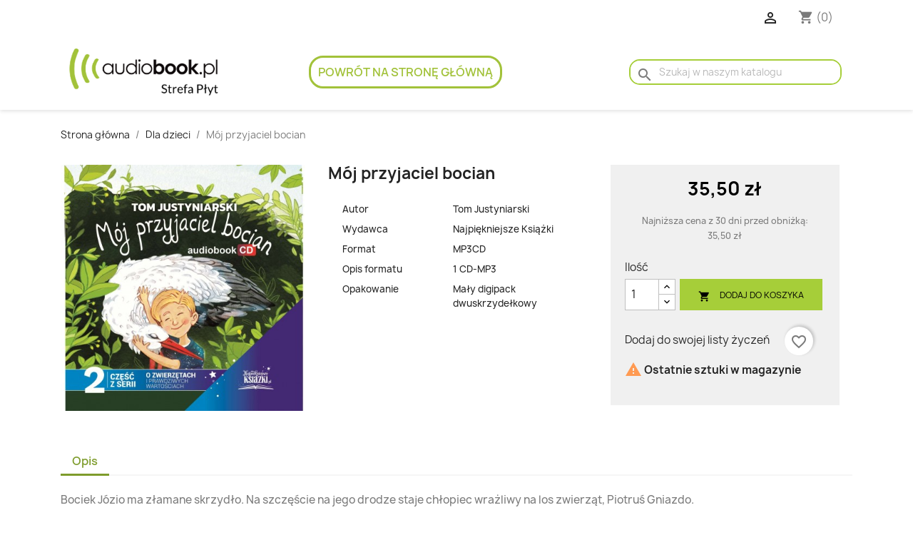

--- FILE ---
content_type: text/html; charset=utf-8
request_url: https://audiobook.pl/dla-dzieci/17577-moj-przyjaciel-bocian-9788366982086.html
body_size: 16691
content:
<!-- begin catalog/product.tpl -->
<!doctype html>
<html lang="pl-PL">

  <head>
    
      
  <meta charset="utf-8">


  <meta http-equiv="x-ua-compatible" content="ie=edge">



  <title>Mój przyjaciel bocian</title>
  
    
  
  <meta name="description" content="">
  <meta name="keywords" content="">
        <link rel="canonical" href="https://audiobook.pl/dla-dzieci/17577-moj-przyjaciel-bocian-9788366982086.html">
    
      
  
  
    <script type="application/ld+json">
  {
    "@context": "https://schema.org",
    "@type": "Organization",
    "name" : "Audiobook.pl Sp. z o.o.",
    "url" : "https://audiobook.pl/",
    "logo": {
      "@type": "ImageObject",
      "url":"https://audiobook.pl/img/logo-16750759211.jpg"
    }
  }
</script>

<script type="application/ld+json">
  {
    "@context": "https://schema.org",
    "@type": "WebPage",
    "isPartOf": {
      "@type": "WebSite",
      "url":  "https://audiobook.pl/",
      "name": "Audiobook.pl Sp. z o.o."
    },
    "name": "Mój przyjaciel bocian",
    "url":  "https://audiobook.pl/dla-dzieci/17577-moj-przyjaciel-bocian-9788366982086.html"
  }
</script>


  <script type="application/ld+json">
    {
      "@context": "https://schema.org",
      "@type": "BreadcrumbList",
      "itemListElement": [
                      {
              "@type": "ListItem",
              "position": 1,
              "name": "Strona główna",
              "item": "https://audiobook.pl/"
              },                        {
              "@type": "ListItem",
              "position": 2,
              "name": "Dla dzieci",
              "item": "https://audiobook.pl/24-dla-dzieci"
              },                        {
              "@type": "ListItem",
              "position": 3,
              "name": "Mój przyjaciel bocian",
              "item": "https://audiobook.pl/dla-dzieci/17577-moj-przyjaciel-bocian-9788366982086.html"
              }            ]
          }
  </script>
  
  
  
  <script type="application/ld+json">
  {
    "@context": "https://schema.org/",
    "@type": "Product",
    "name": "Mój przyjaciel bocian",
    "description": "",
    "category": "Dla dzieci",
    "image" :"https://audiobook.pl/17508-home_default/moj-przyjaciel-bocian.jpg",    "sku": "17577",
    "mpn": "17577",
    "gtin13": "9788366982086",    "brand": {
      "@type": "Thing",
      "name": "Audiobook.pl Sp. z o.o."
    },              "weight": {
        "@context": "https://schema.org",
        "@type": "QuantitativeValue",
        "value": "0.056000",
        "unitCode": "kg"
      },                "offers": {
            "@type": "Offer",
            "priceCurrency": "PLN",
            "name": "Mój przyjaciel bocian",
            "price": "35.5",
            "url": "https://audiobook.pl/dla-dzieci/17577-moj-przyjaciel-bocian-9788366982086.html",
            "priceValidUntil": "2026-02-02",
                          "image": ["https://audiobook.pl/17508-large_default/moj-przyjaciel-bocian.jpg"],
                        "sku": "17577",
            "mpn": "17577",
            "gtin13": "9788366982086",                                                                            "availability": "https://schema.org/InStock",
            "seller": {
              "@type": "Organization",
              "name": "Audiobook.pl Sp. z o.o."
            }
          }
                }
</script>

  
  
    
  

  
    <meta property="og:title" content="Mój przyjaciel bocian" />
    <meta property="og:description" content="" />
    <meta property="og:url" content="https://audiobook.pl/dla-dzieci/17577-moj-przyjaciel-bocian-9788366982086.html" />
    <meta property="og:site_name" content="Audiobook.pl Sp. z o.o." />
        
  
   <!-- Google tag (gtag.js) -->
<script async src="https://www.googletagmanager.com/gtag/js?id=G-6ET7GBZ50Z"></script>
<script>
  window.dataLayer = window.dataLayer || [];
  function gtag(){dataLayer.push(arguments);}
  gtag('js', new Date());

  gtag('config', 'G-6ET7GBZ50Z');
</script>
 
  
  



  <meta name="viewport" content="width=device-width, initial-scale=1">



  <link rel="icon" type="image/vnd.microsoft.icon" href="https://audiobook.pl/img/favicon.ico?1675075921">
  <link rel="shortcut icon" type="image/x-icon" href="https://audiobook.pl/img/favicon.ico?1675075921">



    <link rel="stylesheet" href="https://audiobook.pl/themes/plyty/assets/css/theme.css" type="text/css" media="all">
  <link rel="stylesheet" href="https://audiobook.pl/themes/plyty/modules/ps_searchbar/ps_searchbar.css" type="text/css" media="all">
  <link rel="stylesheet" href="https://audiobook.pl/modules/x13pricehistory/views/css/front.css" type="text/css" media="all">
  <link rel="stylesheet" href="https://audiobook.pl/modules/productcomments/views/css/productcomments.css" type="text/css" media="all">
  <link rel="stylesheet" href="https://audiobook.pl/modules/productaudioplayerplugin/views/css/mediaelementplayer/base/mediaelementplayer.css" type="text/css" media="all">
  <link rel="stylesheet" href="https://audiobook.pl/modules/productaudioplayerplugin/views/css/mediaelementplayer/skin/pro-player-papp.css" type="text/css" media="all">
  <link rel="stylesheet" href="https://audiobook.pl/modules/productaudioplayerplugin/views/css/mediaelementplayer/skin/skin-fancy.css" type="text/css" media="all">
  <link rel="stylesheet" href="https://audiobook.pl/modules/productaudioplayerplugin/views/css/mediaelementplayer/skin/skin-default-dark.css" type="text/css" media="all">
  <link rel="stylesheet" href="https://audiobook.pl/modules/productaudioplayerplugin/views/css/font-awesome.min.css" type="text/css" media="all">
  <link rel="stylesheet" href="https://audiobook.pl/modules/ets_htmlbox/views/css/front.css" type="text/css" media="all">
  <link rel="stylesheet" href="https://audiobook.pl/modules/lgcookieslaw/views/css/front.css" type="text/css" media="all">
  <link rel="stylesheet" href="https://audiobook.pl/modules/lgcookieslaw/views/css/lgcookieslaw.css" type="text/css" media="all">
  <link rel="stylesheet" href="https://audiobook.pl/modules/prestacafenewpayu//views/css/front.css" type="text/css" media="all">
  <link rel="stylesheet" href="https://audiobook.pl/modules/pla/views/templates/css/pla.css" type="text/css" media="all">
  <link rel="stylesheet" href="https://audiobook.pl/modules/psproductcountdownpro/views/css/front.css" type="text/css" media="all">
  <link rel="stylesheet" href="https://audiobook.pl/modules/psproductcountdownpro/views/css/settings-1672750666.css" type="text/css" media="all">
  <link rel="stylesheet" href="https://audiobook.pl/modules/psproductcountdownpro/views/css/themes/1-simple.css" type="text/css" media="all">
  <link rel="stylesheet" href="https://audiobook.pl/js/jquery/ui/themes/base/minified/jquery-ui.min.css" type="text/css" media="all">
  <link rel="stylesheet" href="https://audiobook.pl/js/jquery/ui/themes/base/minified/jquery.ui.theme.min.css" type="text/css" media="all">
  <link rel="stylesheet" href="https://audiobook.pl/modules/blockwishlist/public/wishlist.css" type="text/css" media="all">
  <link rel="stylesheet" href="https://audiobook.pl/js/jquery/plugins/fancybox/jquery.fancybox.css" type="text/css" media="all">
  <link rel="stylesheet" href="https://audiobook.pl/modules/ps_imageslider/css/homeslider.css" type="text/css" media="all">
  <link rel="stylesheet" href="https://ruch-osm.sysadvisors.pl/widget.css" type="text/css" media="all">
  <link rel="stylesheet" href="https://audiobook.pl/modules/ruch/views/css/ruch.css" type="text/css" media="all">
  <link rel="stylesheet" href="https://audiobook.pl/themes/plyty/assets/css/custom.css" type="text/css" media="all">




  

  <script type="text/javascript">
        var blockwishlistController = "https:\/\/audiobook.pl\/module\/blockwishlist\/action";
        var cart_url = "https:\/\/audiobook.pl\/koszyk";
        var lgcookieslaw_block = false;
        var lgcookieslaw_cookie_name = "__lglaw";
        var lgcookieslaw_position = "2";
        var lgcookieslaw_reload = false;
        var lgcookieslaw_session_time = "31536000";
        var pla_addtocart_hide = 0;
        var pm_free_shipping_from = 200;
        var pm_free_shipping_refresh = "https:\/\/audiobook.pl\/module\/pmfreedeliveryleft\/getfreedelivery";
        var prestashop = {"cart":{"products":[],"totals":{"total":{"type":"total","label":"Razem","amount":0,"value":"0,00\u00a0z\u0142"},"total_including_tax":{"type":"total","label":"Suma (brutto)","amount":0,"value":"0,00\u00a0z\u0142"},"total_excluding_tax":{"type":"total","label":"Suma (netto)","amount":0,"value":"0,00\u00a0z\u0142"}},"subtotals":{"products":{"type":"products","label":"Audiobooki","amount":0,"value":"0,00\u00a0z\u0142"},"discounts":null,"shipping":{"type":"shipping","label":"Koszt wysy\u0142ki","amount":0,"value":""},"tax":null},"products_count":0,"summary_string":"0 audiobooki \/ \u00f3w","vouchers":{"allowed":0,"added":[]},"discounts":[],"minimalPurchase":0,"minimalPurchaseRequired":""},"currency":{"id":1,"name":"Z\u0142oty polski","iso_code":"PLN","iso_code_num":"985","sign":"z\u0142"},"customer":{"lastname":null,"firstname":null,"email":null,"birthday":null,"newsletter":null,"newsletter_date_add":null,"optin":null,"website":null,"company":null,"siret":null,"ape":null,"is_logged":false,"gender":{"type":null,"name":null},"addresses":[]},"language":{"name":"Polski (Polish)","iso_code":"pl","locale":"pl-PL","language_code":"pl","is_rtl":"0","date_format_lite":"Y-m-d","date_format_full":"Y-m-d H:i:s","id":1},"page":{"title":"","canonical":"https:\/\/audiobook.pl\/dla-dzieci\/17577-moj-przyjaciel-bocian-9788366982086.html","meta":{"title":"M\u00f3j przyjaciel bocian","description":"","keywords":null,"robots":"index"},"page_name":"product","body_classes":{"lang-pl":true,"lang-rtl":false,"country-PL":true,"currency-PLN":true,"layout-full-width":true,"page-product":true,"tax-display-enabled":true,"product-id-17577":true,"product-M\u00f3j przyjaciel bocian":true,"product-id-category-24":true,"product-id-manufacturer-0":true,"product-id-supplier-0":true,"product-available-for-order":true},"admin_notifications":[]},"shop":{"name":"Audiobook.pl Sp. z o.o.","logo":"https:\/\/audiobook.pl\/img\/logo-16750759211.jpg","stores_icon":"https:\/\/audiobook.pl\/img\/logo_stores.png","favicon":"https:\/\/audiobook.pl\/img\/favicon.ico"},"urls":{"base_url":"https:\/\/audiobook.pl\/","current_url":"https:\/\/audiobook.pl\/dla-dzieci\/17577-moj-przyjaciel-bocian-9788366982086.html","shop_domain_url":"https:\/\/audiobook.pl","img_ps_url":"https:\/\/audiobook.pl\/img\/","img_cat_url":"https:\/\/audiobook.pl\/img\/c\/","img_lang_url":"https:\/\/audiobook.pl\/img\/l\/","img_prod_url":"https:\/\/audiobook.pl\/img\/p\/","img_manu_url":"https:\/\/audiobook.pl\/img\/m\/","img_sup_url":"https:\/\/audiobook.pl\/img\/su\/","img_ship_url":"https:\/\/audiobook.pl\/img\/s\/","img_store_url":"https:\/\/audiobook.pl\/img\/st\/","img_col_url":"https:\/\/audiobook.pl\/img\/co\/","img_url":"https:\/\/audiobook.pl\/themes\/plyty\/assets\/img\/","css_url":"https:\/\/audiobook.pl\/themes\/plyty\/assets\/css\/","js_url":"https:\/\/audiobook.pl\/themes\/plyty\/assets\/js\/","pic_url":"https:\/\/audiobook.pl\/upload\/","pages":{"address":"https:\/\/audiobook.pl\/adres","addresses":"https:\/\/audiobook.pl\/adresy","authentication":"https:\/\/audiobook.pl\/logowanie","cart":"https:\/\/audiobook.pl\/koszyk","category":"https:\/\/audiobook.pl\/index.php?controller=category","cms":"https:\/\/audiobook.pl\/index.php?controller=cms","contact":"https:\/\/audiobook.pl\/kontakt","discount":"https:\/\/audiobook.pl\/rabaty","guest_tracking":"https:\/\/audiobook.pl\/sledzenie-zamowien-gosci","history":"https:\/\/audiobook.pl\/historia-zamowien","identity":"https:\/\/audiobook.pl\/dane-osobiste","index":"https:\/\/audiobook.pl\/","my_account":"https:\/\/audiobook.pl\/moje-konto","order_confirmation":"https:\/\/audiobook.pl\/potwierdzenie-zamowienia","order_detail":"https:\/\/audiobook.pl\/index.php?controller=order-detail","order_follow":"https:\/\/audiobook.pl\/sledzenie-zamowienia","order":"https:\/\/audiobook.pl\/zam\u00f3wienie","order_return":"https:\/\/audiobook.pl\/index.php?controller=order-return","order_slip":"https:\/\/audiobook.pl\/potwierdzenie-zwrotu","pagenotfound":"https:\/\/audiobook.pl\/nie-znaleziono-strony","password":"https:\/\/audiobook.pl\/odzyskiwanie-hasla","pdf_invoice":"https:\/\/audiobook.pl\/index.php?controller=pdf-invoice","pdf_order_return":"https:\/\/audiobook.pl\/index.php?controller=pdf-order-return","pdf_order_slip":"https:\/\/audiobook.pl\/index.php?controller=pdf-order-slip","prices_drop":"https:\/\/audiobook.pl\/promocje","product":"https:\/\/audiobook.pl\/index.php?controller=product","search":"https:\/\/audiobook.pl\/szukaj","sitemap":"https:\/\/audiobook.pl\/Mapa strony","stores":"https:\/\/audiobook.pl\/nasze-sklepy","supplier":"https:\/\/audiobook.pl\/dostawcy","register":"https:\/\/audiobook.pl\/logowanie?create_account=1","order_login":"https:\/\/audiobook.pl\/zam\u00f3wienie?login=1"},"alternative_langs":[],"theme_assets":"\/themes\/plyty\/assets\/","actions":{"logout":"https:\/\/audiobook.pl\/?mylogout="},"no_picture_image":{"bySize":{"small_default":{"url":"https:\/\/audiobook.pl\/img\/p\/pl-default-small_default.jpg","width":98,"height":98},"cart_default":{"url":"https:\/\/audiobook.pl\/img\/p\/pl-default-cart_default.jpg","width":125,"height":125},"home_default":{"url":"https:\/\/audiobook.pl\/img\/p\/pl-default-home_default.jpg","width":250,"height":250},"medium_default":{"url":"https:\/\/audiobook.pl\/img\/p\/pl-default-medium_default.jpg","width":452,"height":452},"large_default":{"url":"https:\/\/audiobook.pl\/img\/p\/pl-default-large_default.jpg","width":800,"height":800}},"small":{"url":"https:\/\/audiobook.pl\/img\/p\/pl-default-small_default.jpg","width":98,"height":98},"medium":{"url":"https:\/\/audiobook.pl\/img\/p\/pl-default-home_default.jpg","width":250,"height":250},"large":{"url":"https:\/\/audiobook.pl\/img\/p\/pl-default-large_default.jpg","width":800,"height":800},"legend":""}},"configuration":{"display_taxes_label":true,"display_prices_tax_incl":true,"is_catalog":false,"show_prices":true,"opt_in":{"partner":false},"quantity_discount":{"type":"discount","label":"Rabat Jednostkowy"},"voucher_enabled":0,"return_enabled":0},"field_required":[],"breadcrumb":{"links":[{"title":"Strona g\u0142\u00f3wna","url":"https:\/\/audiobook.pl\/"},{"title":"Dla dzieci","url":"https:\/\/audiobook.pl\/24-dla-dzieci"},{"title":"M\u00f3j przyjaciel bocian","url":"https:\/\/audiobook.pl\/dla-dzieci\/17577-moj-przyjaciel-bocian-9788366982086.html"}],"count":3},"link":{"protocol_link":"https:\/\/","protocol_content":"https:\/\/"},"time":1768702921,"static_token":"f670e8940fcf75501cf0a8140b615231","token":"af900690177115d63af57da84955db0e","debug":true};
        var prestashopFacebookAjaxController = "https:\/\/audiobook.pl\/module\/ps_facebook\/Ajax";
        var productsAlreadyTagged = [];
        var removeFromWishlistUrl = "https:\/\/audiobook.pl\/module\/blockwishlist\/action?action=deleteProductFromWishlist";
        var static_token = "f670e8940fcf75501cf0a8140b615231";
        var wishlistAddProductToCartUrl = "https:\/\/audiobook.pl\/module\/blockwishlist\/action?action=addProductToCart";
        var wishlistUrl = "https:\/\/audiobook.pl\/module\/blockwishlist\/view";
      </script>



  
<!-- begin modules/ets_htmlbox/views/templates/hook/render-js.tpl -->
    <div id="hookDisplayLeftColumnBefore" style="display: none">
        
<!-- begin modules/ets_htmlbox/views/templates/hook/display-hooks.tpl -->

<!-- end modules/ets_htmlbox/views/templates/hook/display-hooks.tpl -->

    </div>
    <div id="hookDisplayRightColumnBefore" style="display: none">
        
<!-- begin modules/ets_htmlbox/views/templates/hook/display-hooks.tpl -->

<!-- end modules/ets_htmlbox/views/templates/hook/display-hooks.tpl -->

    </div>
    <div id="hookDisplayProductVariantsBefore" style="display: none">
        
<!-- begin modules/ets_htmlbox/views/templates/hook/display-hooks.tpl -->

<!-- end modules/ets_htmlbox/views/templates/hook/display-hooks.tpl -->

    </div>
    <div id="hookDisplayProductVariantsAfter" style="display: none">
        
<!-- begin modules/ets_htmlbox/views/templates/hook/display-hooks.tpl -->

<!-- end modules/ets_htmlbox/views/templates/hook/display-hooks.tpl -->

    </div>
    <div id="hookDisplayProductCommentsListHeaderBefore" style="display: none">
        
<!-- begin modules/ets_htmlbox/views/templates/hook/display-hooks.tpl -->

<!-- end modules/ets_htmlbox/views/templates/hook/display-hooks.tpl -->

    </div>

<!-- end modules/ets_htmlbox/views/templates/hook/render-js.tpl -->

<!-- begin modules/psproductcountdownpro/views/templates/hook/header.tpl -->
<script type="text/javascript">
    var pspc_labels = ['days', 'hours', 'minutes', 'seconds'];
    var pspc_labels_lang = {
        'days': 'dn. ',
        'hours': 'godz.',
        'minutes': 'min.',
        'seconds': 'sek.'
    };
    var pspc_labels_lang_1 = {
        'days': 'dn. ',
        'hours': 'godz.',
        'minutes': 'min.',
        'seconds': 'sek.'
    };
    var pspc_offer_txt = "Oferta kończy się:";
    var pspc_theme = "1-simple";
    var pspc_psv = 1.7;
    var pspc_hide_after_end = 1;
    var pspc_hide_expired = 1;
    var pspc_highlight = "seconds";
    var pspc_position_product = "displayProductPriceBlock";
    var pspc_position_list = "over_img";
    var pspc_adjust_positions = 1;
    var pspc_promo_side = "left";
    var pspc_token = "f670e8940fcf75501cf0a8140b615231";
    var pspc_countdown_js = "/modules/psproductcountdownpro/views/js/jquery.countdown.min.js";
    var pspc_show_colon = 1;
    </script>
<!-- end modules/psproductcountdownpro/views/templates/hook/header.tpl -->
<!-- Orlen-hookHeader product -->


    
  <meta property="og:type" content="product">
      <meta property="og:image" content="https://audiobook.pl/17508-large_default/moj-przyjaciel-bocian.jpg">
  
      <meta property="product:pretax_price:amount" content="33.809524">
    <meta property="product:pretax_price:currency" content="PLN">
    <meta property="product:price:amount" content="35.5">
    <meta property="product:price:currency" content="PLN">
      <meta property="product:weight:value" content="0.056000">
  <meta property="product:weight:units" content="kg">
  
  </head>

  <body id="product" class="lang-pl country-pl currency-pln layout-full-width page-product tax-display-enabled product-id-17577 product-moj-przyjaciel-bocian product-id-category-24 product-id-manufacturer-0 product-id-supplier-0 product-available-for-order">

    
      
    

    <main>
      
              

      <header id="header" class="intro-header-hidden">
        
          
  <div class="header-banner">
    
<!-- begin modules/ets_htmlbox/views/templates/hook/display-hooks.tpl -->

<!-- end modules/ets_htmlbox/views/templates/hook/display-hooks.tpl -->

  </div>



  <nav class="header-nav">
    <div class="container">
      <div class="row">
        <div class="hidden-sm-down">
          <div class="col-md-5 col-xs-12">
            
<!-- begin module:ps_contactinfo/nav.tpl -->
<!-- begin /home/diykdzg/www/themes/plyty/modules/ps_contactinfo/nav.tpl --><div id="_desktop_contact_link">
  <div id="contact-link">
                Zadzwoń do nas: <span>781 776 894</span>
      </div>
</div>
<!-- end /home/diykdzg/www/themes/plyty/modules/ps_contactinfo/nav.tpl -->
<!-- end module:ps_contactinfo/nav.tpl -->

<!-- begin modules/ets_htmlbox/views/templates/hook/display-hooks.tpl -->

<!-- end modules/ets_htmlbox/views/templates/hook/display-hooks.tpl -->

          </div>
          <div class="col-md-7 right-nav">
              
<!-- begin module:ps_customersignin/ps_customersignin.tpl -->
<!-- begin /home/diykdzg/www/themes/plyty/modules/ps_customersignin/ps_customersignin.tpl --><div id="_desktop_user_info">
  <div class="user-info">
          <a
        href="https://audiobook.pl/moje-konto"
        title="Zaloguj się do swojego konta klienta"
        rel="nofollow"
      >
        <i class="material-icons">&#xE7FF;</i>
        <span class="hidden-sm-down2">Zaloguj się</span>
      </a>
      </div>
</div>
<!-- end /home/diykdzg/www/themes/plyty/modules/ps_customersignin/ps_customersignin.tpl -->
<!-- end module:ps_customersignin/ps_customersignin.tpl -->

<!-- begin module:ps_shoppingcart/ps_shoppingcart.tpl -->
<!-- begin /home/diykdzg/www/themes/plyty/modules/ps_shoppingcart/ps_shoppingcart.tpl --><div id="_desktop_cart">
  <div class="blockcart cart-preview inactive" data-refresh-url="//audiobook.pl/module/ps_shoppingcart/ajax">
    <div class="header">
              <i class="material-icons shopping-cart" aria-hidden="true">shopping_cart</i>
        <span class="hidden-sm-down">Koszyk</span>
        <span class="cart-products-count">(0)</span>
          </div>
  </div>
</div>
<!-- end /home/diykdzg/www/themes/plyty/modules/ps_shoppingcart/ps_shoppingcart.tpl -->
<!-- end module:ps_shoppingcart/ps_shoppingcart.tpl -->

          </div>
        </div>
        <div class="hidden-md-up text-sm-center mobile">
          <div class="float-xs-left" id="menu-icon">
            <i class="material-icons d-inline">&#xE5D2;</i>
          </div>
          <div class="float-xs-right" id="_mobile_cart"></div>
          <div class="float-xs-right" id="_mobile_user_info"></div>
          <div class="top-logo" id="_mobile_logo"></div>
          <div class="clearfix"></div>
        </div>
      </div>
    </div>
  </nav>



  <div class="header-top">
    <div class="container">
       <div class="row">
        <div class="col-md-2 hidden-sm-down" id="_desktop_logo">
                            <a href="https://audiobook.pl/">
                  <img class="logo img-responsive" src="https://audiobook.pl/img/logo-16750759211.jpg" alt="Audiobook.pl Sp. z o.o." loading="lazy" width="100" height="28">
                </a>
                    </div>
        <div class="header-top-right col-md-10 col-sm-12 position-static intro-header-hidden">
          
<!-- begin module:ps_mainmenu/ps_mainmenu.tpl -->
<!-- begin /home/diykdzg/www/themes/plyty/modules/ps_mainmenu/ps_mainmenu.tpl -->

<div class="menu js-top-menu position-static hidden-sm-down" id="_desktop_top_menu">
    
          <ul class="top-menu" id="top-menu" data-depth="0">
                    <li class="link" id="lnk-powrot-na-strone-glowna">
                          <a
                class="dropdown-item"
                href="https://audiobook.pl/strefy/" data-depth="0"
                              >
                                Powrót na stronę główną
              </a>
                          </li>
              </ul>
    
    <div class="clearfix"></div>
</div>
<!-- end /home/diykdzg/www/themes/plyty/modules/ps_mainmenu/ps_mainmenu.tpl -->
<!-- end module:ps_mainmenu/ps_mainmenu.tpl -->

<!-- begin module:ps_searchbar/ps_searchbar.tpl -->
<!-- begin /home/diykdzg/www/modules/ps_searchbar/ps_searchbar.tpl -->
<div id="search_widget" class="search-widgets" data-search-controller-url="//audiobook.pl/szukaj">
  <form method="get" action="//audiobook.pl/szukaj">
    <input type="hidden" name="controller" value="search">
    <i class="material-icons search" aria-hidden="true">search</i>
    <input type="text" name="s" value="" placeholder="Szukaj w naszym katalogu" aria-label="Szukaj">
    <i class="material-icons clear" aria-hidden="true">clear</i>
  </form>
</div>
<!-- end /home/diykdzg/www/modules/ps_searchbar/ps_searchbar.tpl -->
<!-- end module:ps_searchbar/ps_searchbar.tpl -->

        </div>
      </div>
      <div id="mobile_top_menu_wrapper" class="row hidden-md-up" style="display:none;">
        <div class="js-top-menu mobile" id="_mobile_top_menu"></div>
        <div class="js-top-menu-bottom">
          <div id="_mobile_currency_selector"></div>
          <div id="_mobile_language_selector"></div>
          <div id="_mobile_contact_link"></div>
        </div>
      </div>
    </div>
  </div>
  

        
      </header>

      <section id="wrapper">
        
          
<aside id="notifications">
  <div class="container">
    
    
    
      </div>
</aside>
        

        
<!-- begin modules/intro/views/templates/front/template.tpl -->

<!-- end modules/intro/views/templates/front/template.tpl -->

        <div class="container">
          
            <nav data-depth="3" class="breadcrumb hidden-sm-down">
  <ol>
    
              
          <li>
                          <a href="https://audiobook.pl/"><span>Strona główna</span></a>
                      </li>
        
              
          <li>
                          <a href="https://audiobook.pl/24-dla-dzieci"><span>Dla dzieci</span></a>
                      </li>
        
              
          <li>
                          <span>Mój przyjaciel bocian</span>
                      </li>
        
          
  </ol>
</nav>
          

          

          
  <div id="content-wrapper" class="js-content-wrapper">
    
    

  <section id="main">
    <meta content="https://audiobook.pl/dla-dzieci/17577-moj-przyjaciel-bocian-9788366982086.html">

    <div class="row product-container js-product-container">
      <div class="col-md-4">
        
          <section class="page-content" id="content">
            
              
    <ul class="product-flags js-product-flags">
            </ul>



              
                <div class="images-container js-images-container">
  
    <div class="product-cover">
              <img
          class="js-qv-product-cover img-fluid"
          src="https://audiobook.pl/17508-medium_default/moj-przyjaciel-bocian.jpg"
                      alt="Mój przyjaciel bocian"
                    loading="lazy"
          width="452"
          height="452"
        >
        <div class="layer hidden-sm-down" data-toggle="modal" data-target="#product-modal">
          <i class="material-icons zoom-in">search</i>
        </div>
          </div>
  

  <!--
    <div class="js-qv-mask mask">
      <ul class="product-images js-qv-product-images">
                  <li class="thumb-container js-thumb-container">
            <img
              class="thumb js-thumb  selected js-thumb-selected "
              data-image-medium-src="https://audiobook.pl/17508-medium_default/moj-przyjaciel-bocian.jpg"
              data-image-large-src="https://audiobook.pl/17508-large_default/moj-przyjaciel-bocian.jpg"
              src="https://audiobook.pl/17508-small_default/moj-przyjaciel-bocian.jpg"
                              alt="Mój przyjaciel bocian"
                            loading="lazy"
              width="98"
              height="98"
            >
          </li>
              </ul>
    </div>
  -->

<!-- begin modules/ets_htmlbox/views/templates/hook/display-hooks.tpl -->

<!-- end modules/ets_htmlbox/views/templates/hook/display-hooks.tpl -->

           
          
<!-- begin modules/productaudioplayerplugin/views/templates/front/audio.tpl -->

<!-- end modules/productaudioplayerplugin/views/templates/front/audio.tpl -->

         
</div>
              
              <div class="scroll-box-arrows">
                <i class="material-icons left">&#xE314;</i>
                <i class="material-icons right">&#xE315;</i>
              </div>

            
          </section>
        
        </div>
        <div class="col-md-4">
          
            
              <h1 class="h1">Mój przyjaciel bocian</h1>
            
          
		  
				  
		 <div class="col-md-12"> 
		  
            
  
              <div class="product-reference">
        <label class="label">Indeks </label>
        <span>17577</span>
      </div>
      

  
      

  
      

  
    <div class="product-out-of-stock">
      
    </div>
  

  
          <section class="product-features">
        <!--<p class="h6">Opis</p>-->
        <dl class="data-sheet">
                      <dt class="name">Autor</dt>
            <dd class="value">Tom Justyniarski</dd>
                      <dt class="name">Wydawca</dt>
            <dd class="value">Najpiękniejsze Książki</dd>
                      <dt class="name">Format</dt>
            <dd class="value">MP3CD</dd>
                      <dt class="name">Opis formatu</dt>
            <dd class="value">1 CD-MP3</dd>
                      <dt class="name">Opakowanie</dt>
            <dd class="value">Mały digipack dwuskrzydełkowy</dd>
                  </dl>
      </section>
      
  


    
      

  
          <div class="product-condition">
        <label class="label">Stan: </label>
        <link href="https://schema.org/NewCondition"/>
        <span>Nowy</span>
      </div>
      
</div>
          
		  
		 </div> 
		 
		 <div class="col-md-4"> 
		 <div class="product_block_right">	
		 
          
              <div class="product-prices js-product-prices">
    

    
      <div
        class="product-price h5 ">

        <div class="current-price">
          <span class='current-price-value' content="35.5">
                                      35,50 zł
                      </span>
			<div class="discount_product">
          		  </div>
        </div>

        <!--
                      <p class="product-unit-price sub">(35,50 zł szt)</p>
                  -->
      </div>
    

    
          

    
          

    
          

    




          


<!--
    <div class="tax-shipping-delivery-label">
              Brutto
      -->
	  
      
<!-- begin modules/x13pricehistory/views/templates/hook/price_history.tpl -->
<script data-keepinline="true">
  var x13pricehistoryChartBackground = '#24b9d7';
  var x13pricehistoryChartBackgroundLowest = '#ff0000';
</script>


<style>
  .x13pricehistory-modal .data-sheet .lowest {
    font-weight: 700;
    background-color: #ff0000;
  }

  .x13pricehistory__text .price {
    color: #65c800;
  }
</style>


<div class="x13pricehistory">
  <pre class="x13pricehistory-json" style="display: none;">
    {&quot;2025-12-20&quot;:{&quot;price_formatted&quot;:&quot;35,50\u00a0z\u0142&quot;,&quot;price&quot;:&quot;35.500000&quot;,&quot;price_tax_included&quot;:&quot;35.500000&quot;,&quot;price_tax_excluded&quot;:&quot;33.809524&quot;,&quot;date_add&quot;:&quot;20.12.2025&quot;,&quot;lowest&quot;:false},&quot;2025-12-21&quot;:{&quot;price_formatted&quot;:&quot;35,50\u00a0z\u0142&quot;,&quot;price&quot;:&quot;35.500000&quot;,&quot;price_tax_included&quot;:&quot;35.500000&quot;,&quot;price_tax_excluded&quot;:&quot;33.809524&quot;,&quot;date_add&quot;:&quot;21.12.2025&quot;,&quot;lowest&quot;:false},&quot;2025-12-22&quot;:{&quot;price_formatted&quot;:&quot;35,50\u00a0z\u0142&quot;,&quot;price&quot;:&quot;35.500000&quot;,&quot;price_tax_included&quot;:&quot;35.500000&quot;,&quot;price_tax_excluded&quot;:&quot;33.809524&quot;,&quot;date_add&quot;:&quot;22.12.2025&quot;,&quot;lowest&quot;:false},&quot;2025-12-23&quot;:{&quot;price_formatted&quot;:&quot;35,50\u00a0z\u0142&quot;,&quot;price&quot;:&quot;35.500000&quot;,&quot;price_tax_included&quot;:&quot;35.500000&quot;,&quot;price_tax_excluded&quot;:&quot;33.809524&quot;,&quot;date_add&quot;:&quot;23.12.2025&quot;,&quot;lowest&quot;:false},&quot;2025-12-24&quot;:{&quot;price_formatted&quot;:&quot;35,50\u00a0z\u0142&quot;,&quot;price&quot;:&quot;35.500000&quot;,&quot;price_tax_included&quot;:&quot;35.500000&quot;,&quot;price_tax_excluded&quot;:&quot;33.809524&quot;,&quot;date_add&quot;:&quot;24.12.2025&quot;,&quot;lowest&quot;:false},&quot;2025-12-25&quot;:{&quot;price_formatted&quot;:&quot;35,50\u00a0z\u0142&quot;,&quot;price&quot;:&quot;35.500000&quot;,&quot;price_tax_included&quot;:&quot;35.500000&quot;,&quot;price_tax_excluded&quot;:&quot;33.809524&quot;,&quot;date_add&quot;:&quot;25.12.2025&quot;,&quot;lowest&quot;:false},&quot;2025-12-26&quot;:{&quot;price_formatted&quot;:&quot;35,50\u00a0z\u0142&quot;,&quot;price&quot;:&quot;35.500000&quot;,&quot;price_tax_included&quot;:&quot;35.500000&quot;,&quot;price_tax_excluded&quot;:&quot;33.809524&quot;,&quot;date_add&quot;:&quot;26.12.2025&quot;,&quot;lowest&quot;:false},&quot;2025-12-27&quot;:{&quot;price_formatted&quot;:&quot;35,50\u00a0z\u0142&quot;,&quot;price&quot;:&quot;35.500000&quot;,&quot;price_tax_included&quot;:&quot;35.500000&quot;,&quot;price_tax_excluded&quot;:&quot;33.809524&quot;,&quot;date_add&quot;:&quot;27.12.2025&quot;,&quot;lowest&quot;:false},&quot;2025-12-28&quot;:{&quot;price_formatted&quot;:&quot;35,50\u00a0z\u0142&quot;,&quot;price&quot;:&quot;35.500000&quot;,&quot;price_tax_included&quot;:&quot;35.500000&quot;,&quot;price_tax_excluded&quot;:&quot;33.809524&quot;,&quot;date_add&quot;:&quot;28.12.2025&quot;,&quot;lowest&quot;:false},&quot;2025-12-29&quot;:{&quot;price_formatted&quot;:&quot;35,50\u00a0z\u0142&quot;,&quot;price&quot;:&quot;35.500000&quot;,&quot;price_tax_included&quot;:&quot;35.500000&quot;,&quot;price_tax_excluded&quot;:&quot;33.809524&quot;,&quot;date_add&quot;:&quot;29.12.2025&quot;,&quot;lowest&quot;:false},&quot;2025-12-30&quot;:{&quot;price_formatted&quot;:&quot;35,50\u00a0z\u0142&quot;,&quot;price&quot;:&quot;35.500000&quot;,&quot;price_tax_included&quot;:&quot;35.500000&quot;,&quot;price_tax_excluded&quot;:&quot;33.809524&quot;,&quot;date_add&quot;:&quot;30.12.2025&quot;,&quot;lowest&quot;:false},&quot;2025-12-31&quot;:{&quot;price_formatted&quot;:&quot;35,50\u00a0z\u0142&quot;,&quot;price&quot;:&quot;35.500000&quot;,&quot;price_tax_included&quot;:&quot;35.500000&quot;,&quot;price_tax_excluded&quot;:&quot;33.809524&quot;,&quot;date_add&quot;:&quot;31.12.2025&quot;,&quot;lowest&quot;:false},&quot;2026-01-01&quot;:{&quot;price_formatted&quot;:&quot;35,50\u00a0z\u0142&quot;,&quot;price&quot;:&quot;35.500000&quot;,&quot;price_tax_included&quot;:&quot;35.500000&quot;,&quot;price_tax_excluded&quot;:&quot;33.809524&quot;,&quot;date_add&quot;:&quot;01.01.2026&quot;,&quot;lowest&quot;:false},&quot;2026-01-02&quot;:{&quot;price_formatted&quot;:&quot;35,50\u00a0z\u0142&quot;,&quot;price&quot;:&quot;35.500000&quot;,&quot;price_tax_included&quot;:&quot;35.500000&quot;,&quot;price_tax_excluded&quot;:&quot;33.809524&quot;,&quot;date_add&quot;:&quot;02.01.2026&quot;,&quot;lowest&quot;:false},&quot;2026-01-03&quot;:{&quot;price_formatted&quot;:&quot;35,50\u00a0z\u0142&quot;,&quot;price&quot;:&quot;35.500000&quot;,&quot;price_tax_included&quot;:&quot;35.500000&quot;,&quot;price_tax_excluded&quot;:&quot;33.809524&quot;,&quot;date_add&quot;:&quot;03.01.2026&quot;,&quot;lowest&quot;:false},&quot;2026-01-04&quot;:{&quot;price_formatted&quot;:&quot;35,50\u00a0z\u0142&quot;,&quot;price&quot;:&quot;35.500000&quot;,&quot;price_tax_included&quot;:&quot;35.500000&quot;,&quot;price_tax_excluded&quot;:&quot;33.809524&quot;,&quot;date_add&quot;:&quot;04.01.2026&quot;,&quot;lowest&quot;:false},&quot;2026-01-05&quot;:{&quot;price_formatted&quot;:&quot;35,50\u00a0z\u0142&quot;,&quot;price&quot;:&quot;35.500000&quot;,&quot;price_tax_included&quot;:&quot;35.500000&quot;,&quot;price_tax_excluded&quot;:&quot;33.809524&quot;,&quot;date_add&quot;:&quot;05.01.2026&quot;,&quot;lowest&quot;:false},&quot;2026-01-06&quot;:{&quot;price_formatted&quot;:&quot;35,50\u00a0z\u0142&quot;,&quot;price&quot;:&quot;35.500000&quot;,&quot;price_tax_included&quot;:&quot;35.500000&quot;,&quot;price_tax_excluded&quot;:&quot;33.809524&quot;,&quot;date_add&quot;:&quot;06.01.2026&quot;,&quot;lowest&quot;:false},&quot;2026-01-07&quot;:{&quot;price_formatted&quot;:&quot;35,50\u00a0z\u0142&quot;,&quot;price&quot;:&quot;35.500000&quot;,&quot;price_tax_included&quot;:&quot;35.500000&quot;,&quot;price_tax_excluded&quot;:&quot;33.809524&quot;,&quot;date_add&quot;:&quot;07.01.2026&quot;,&quot;lowest&quot;:false},&quot;2026-01-08&quot;:{&quot;price_formatted&quot;:&quot;35,50\u00a0z\u0142&quot;,&quot;price&quot;:&quot;35.500000&quot;,&quot;price_tax_included&quot;:&quot;35.500000&quot;,&quot;price_tax_excluded&quot;:&quot;33.809524&quot;,&quot;date_add&quot;:&quot;08.01.2026&quot;,&quot;lowest&quot;:false},&quot;2026-01-09&quot;:{&quot;price_formatted&quot;:&quot;35,50\u00a0z\u0142&quot;,&quot;price&quot;:&quot;35.500000&quot;,&quot;price_tax_included&quot;:&quot;35.500000&quot;,&quot;price_tax_excluded&quot;:&quot;33.809524&quot;,&quot;date_add&quot;:&quot;09.01.2026&quot;,&quot;lowest&quot;:false},&quot;2026-01-10&quot;:{&quot;price_formatted&quot;:&quot;35,50\u00a0z\u0142&quot;,&quot;price&quot;:&quot;35.500000&quot;,&quot;price_tax_included&quot;:&quot;35.500000&quot;,&quot;price_tax_excluded&quot;:&quot;33.809524&quot;,&quot;date_add&quot;:&quot;10.01.2026&quot;,&quot;lowest&quot;:false},&quot;2026-01-11&quot;:{&quot;price_formatted&quot;:&quot;35,50\u00a0z\u0142&quot;,&quot;price&quot;:&quot;35.500000&quot;,&quot;price_tax_included&quot;:&quot;35.500000&quot;,&quot;price_tax_excluded&quot;:&quot;33.809524&quot;,&quot;date_add&quot;:&quot;11.01.2026&quot;,&quot;lowest&quot;:false},&quot;2026-01-12&quot;:{&quot;price_formatted&quot;:&quot;35,50\u00a0z\u0142&quot;,&quot;price&quot;:&quot;35.500000&quot;,&quot;price_tax_included&quot;:&quot;35.500000&quot;,&quot;price_tax_excluded&quot;:&quot;33.809524&quot;,&quot;date_add&quot;:&quot;12.01.2026&quot;,&quot;lowest&quot;:false},&quot;2026-01-13&quot;:{&quot;price_formatted&quot;:&quot;35,50\u00a0z\u0142&quot;,&quot;price&quot;:&quot;35.500000&quot;,&quot;price_tax_included&quot;:&quot;35.500000&quot;,&quot;price_tax_excluded&quot;:&quot;33.809524&quot;,&quot;date_add&quot;:&quot;13.01.2026&quot;,&quot;lowest&quot;:false},&quot;2026-01-14&quot;:{&quot;price_formatted&quot;:&quot;35,50\u00a0z\u0142&quot;,&quot;price&quot;:&quot;35.500000&quot;,&quot;price_tax_included&quot;:&quot;35.500000&quot;,&quot;price_tax_excluded&quot;:&quot;33.809524&quot;,&quot;date_add&quot;:&quot;14.01.2026&quot;,&quot;lowest&quot;:false},&quot;2026-01-15&quot;:{&quot;price_formatted&quot;:&quot;35,50\u00a0z\u0142&quot;,&quot;price&quot;:&quot;35.500000&quot;,&quot;price_tax_included&quot;:&quot;35.500000&quot;,&quot;price_tax_excluded&quot;:&quot;33.809524&quot;,&quot;date_add&quot;:&quot;15.01.2026&quot;,&quot;lowest&quot;:false},&quot;2026-01-16&quot;:{&quot;price_formatted&quot;:&quot;35,50\u00a0z\u0142&quot;,&quot;price&quot;:&quot;35.500000&quot;,&quot;price_tax_included&quot;:&quot;35.500000&quot;,&quot;price_tax_excluded&quot;:&quot;33.809524&quot;,&quot;date_add&quot;:&quot;16.01.2026&quot;,&quot;lowest&quot;:false},&quot;2026-01-17&quot;:{&quot;price_formatted&quot;:&quot;35,50\u00a0z\u0142&quot;,&quot;price&quot;:&quot;35.500000&quot;,&quot;price_tax_included&quot;:&quot;35.500000&quot;,&quot;price_tax_excluded&quot;:&quot;33.809524&quot;,&quot;date_add&quot;:&quot;17.01.2026&quot;,&quot;lowest&quot;:false},&quot;2026-01-18&quot;:{&quot;price_formatted&quot;:&quot;35,50\u00a0z\u0142&quot;,&quot;price&quot;:&quot;35.500000&quot;,&quot;price_tax_included&quot;:&quot;35.500000&quot;,&quot;price_tax_excluded&quot;:&quot;33.809524&quot;,&quot;date_add&quot;:&quot;18.01.2026&quot;,&quot;lowest&quot;:true}}
  </pre>

      <p class="x13pricehistory__text x13pricehistory__lowest__toda--smallmargin">
        Najniższa cena produktu <span class="price">35,50 zł</span> z dnia <span class="date">18.01.2026</span>
    </p>
      
      <p class="x13pricehistory__lowest__today">
      Najniższa cena z 30 dni przed obniżką: <span class="price">35,50 zł</span> 
    </p>
  </div>

<!-- end modules/x13pricehistory/views/templates/hook/price_history.tpl -->

<!--                                <span class="delivery-information">Wysyłamy: w ciągu 24 godzin</span>
                            </div>
	-->
	
	
	
  </div>
          

          <div class="product-information">
            
              <div id="product-description-short-17577" class="product-description"></div>
            

            
            <div class="product-actions js-product-actions">
              
                <form action="https://audiobook.pl/koszyk" method="post" id="add-to-cart-or-refresh">
                  <input type="hidden" name="token" value="f670e8940fcf75501cf0a8140b615231">
                  <input type="hidden" name="id_product" value="17577" id="product_page_product_id">
                  <input type="hidden" name="id_customization" value="0" id="product_customization_id" class="js-product-customization-id">

                  
                    <div class="product-variants js-product-variants">
  </div>
                  

                  
                                      

                  
                    <section class="product-discounts js-product-discounts">
  </section>
                  

                  
                    <div class="product-add-to-cart js-product-add-to-cart">
      <span class="control-label">Ilość</span>
<div>
    
      <div class="product-quantity clearfix">
	  
        <div class="qty">
          <input
            type="number"
            name="qty"
            id="quantity_wanted"
            inputmode="numeric"
            pattern="[0-9]*"
                          value="1"
              min="1"
                        class="input-group"
            aria-label="Ilość"
          >
        </div>

        <div class="add">
          <button
            class="btn btn-primary add-to-cart"
            data-button-action="add-to-cart"
            type="submit"
                      >
            <i class="material-icons shopping-cart">&#xE547;</i>
            Dodaj do koszyka
          </button>
        </div>
</div>

<div class="wishlist_product_block_right">
        <div style="width: 80%; display: block; float: left;top: 9px;position: relative;">Dodaj do swojej listy życzeń</div>
		<div style="width: 20%; display: block; float: left;">
<!-- begin module:blockwishlist/views/templates/hook/product/add-button.tpl -->
<!-- begin /home/diykdzg/www/modules/blockwishlist/views/templates/hook/product/add-button.tpl --><div
  class="wishlist-button"
  data-url="https://audiobook.pl/module/blockwishlist/action?action=deleteProductFromWishlist"
  data-product-id="17577"
  data-product-attribute-id="0"
  data-is-logged=""
  data-list-id="1"
  data-checked="true"
  data-is-product="true"
></div>

<!-- end /home/diykdzg/www/modules/blockwishlist/views/templates/hook/product/add-button.tpl -->
<!-- end module:blockwishlist/views/templates/hook/product/add-button.tpl -->

<!-- begin modules/ets_htmlbox/views/templates/hook/display-hooks.tpl -->

<!-- end modules/ets_htmlbox/views/templates/hook/display-hooks.tpl -->
</div>
		
		</div>
      </div>
    

    
      <span id="product-availability" class="js-product-availability">
                              <i class="material-icons product-last-items">&#xE002;</i>
                    Ostatnie sztuki w magazynie
              </span>
    

    
      <p class="product-minimal-quantity js-product-minimal-quantity">
              </p>
    
  </div>
                  

                  
                    <div class="product-additional-info js-product-additional-info">
  
<!-- begin module:psproductcountdownpro/views/templates/hook/blocks.tpl -->
<!-- begin /home/diykdzg/www/modules/psproductcountdownpro/views/templates/hook/blocks.tpl --><!-- end /home/diykdzg/www/modules/psproductcountdownpro/views/templates/hook/blocks.tpl -->
<!-- end module:psproductcountdownpro/views/templates/hook/blocks.tpl -->

</div>
                  

                                    
                </form>
              

            </div>

            
              
<!-- begin modules/ets_htmlbox/views/templates/hook/display-hooks.tpl -->

<!-- end modules/ets_htmlbox/views/templates/hook/display-hooks.tpl -->

            

            </div>
        </div>
		 </div> 
      </div>
    </div>

    
	
              <div class="tabs">
                <ul class="nav nav-tabs" role="tablist">
                                      <li class="nav-item">
                       <a
                         class="nav-link active js-product-nav-active"
                         data-toggle="tab"
                         href="#description"
                         role="tab"
                         aria-controls="description"
                          aria-selected="true">Opis</a>
                    </li>
                                    <!--<li class="nav-item">
                    <a
                      class="nav-link"
                      data-toggle="tab"
                      href="#product-details"
                      role="tab"
                      aria-controls="product-details"
                      >Szczegóły produktu</a>
                  </li>-->
                                                    </ul>

                <div class="tab-content" id="tab-content">
                 <div class="tab-pane fade in active js-product-tab-active" id="description" role="tabpanel">
                   
                     <div class="product-description"><p style="margin-bottom:6px;margin-top:0px;" align="justify">Bociek Józio ma złamane skrzydło. Na szczęście na jego drodze staje chłopiec wrażliwy na los zwierząt, Piotruś Gniazdo.</p>
<p style="margin-bottom:6px;margin-top:0px;" align="justify">Tak zaczyna się opowieść. Dlaczego to niezwykła historia?</p>
<p style="margin-bottom:6px;margin-top:0px;" align="justify">Bo wydarzyła się naprawdę i może przydarzyć się także WAM.</p></div>
                   
                 </div>

                 

                 
                                    

                               </div>
            </div>
          
		  
          

    
      
<!-- begin module:productcomments/views/templates/hook/product-comments-list.tpl -->
<!-- begin /home/diykdzg/www/modules/productcomments/views/templates/hook/product-comments-list.tpl --><script type="text/javascript">
  var productCommentUpdatePostErrorMessage = 'Niestety Twoja ocena opinii nie może zostać wysłana.';
  var productCommentAbuseReportErrorMessage = 'Niestety Twoje zgłoszenie naruszenia nie może być wysłane.';
</script>

<div class="row">
  <div class="col-md-12 col-sm-12" id="product-comments-list-header">
    <div class="comments-nb">
      <i class="material-icons" data-icon="chat"></i>
      Komentarze (0)
    </div>
    <!-- begin /home/diykdzg/www/modules/productcomments/views/templates/hook/average-grade-stars.tpl -->
<!-- end /home/diykdzg/www/modules/productcomments/views/templates/hook/average-grade-stars.tpl -->  </div>
</div>

<!-- begin /home/diykdzg/www/modules/productcomments/views/templates/hook/empty-product-comment.tpl -->
<div id="empty-product-comment" class="product-comment-list-item">
      Na razie nie dodano żadnej recenzji.
  </div>
<!-- end /home/diykdzg/www/modules/productcomments/views/templates/hook/empty-product-comment.tpl --><div class="row">
  <div class="col-md-12 col-sm-12"
       id="product-comments-list"
       data-list-comments-url="https://audiobook.pl/module/productcomments/ListComments?id_product=17577"
       data-update-comment-usefulness-url="https://audiobook.pl/module/productcomments/UpdateCommentUsefulness"
       data-report-comment-url="https://audiobook.pl/module/productcomments/ReportComment"
       data-comment-item-prototype="&lt;!-- begin /home/diykdzg/www/modules/productcomments/views/templates/hook/product-comment-item-prototype.tpl --&gt;
&lt;div class=&quot;product-comment-list-item row&quot; data-product-comment-id=&quot;@COMMENT_ID@&quot; data-product-id=&quot;@PRODUCT_ID@&quot;&gt;
  &lt;div class=&quot;col-md-3 col-sm-3 comment-infos&quot;&gt;
    &lt;div class=&quot;grade-stars&quot; data-grade=&quot;@COMMENT_GRADE@&quot;&gt;&lt;/div&gt;
    &lt;div class=&quot;comment-date&quot;&gt;
      @COMMENT_DATE@
    &lt;/div&gt;
    &lt;div class=&quot;comment-author&quot;&gt;
      Autor @CUSTOMER_NAME@
    &lt;/div&gt;
  &lt;/div&gt;

  &lt;div class=&quot;col-md-9 col-sm-9 comment-content&quot;&gt;
    &lt;h4&gt;@COMMENT_TITLE@&lt;/h4&gt;
    &lt;p&gt;@COMMENT_COMMENT@&lt;/p&gt;
    &lt;div class=&quot;comment-buttons btn-group&quot;&gt;
              &lt;a class=&quot;useful-review&quot;&gt;
          &lt;i class=&quot;material-icons thumb_up&quot; data-icon=&quot;thumb_up&quot;&gt;&lt;/i&gt;
          &lt;span class=&quot;useful-review-value&quot;&gt;@COMMENT_USEFUL_ADVICES@&lt;/span&gt;
        &lt;/a&gt;
        &lt;a class=&quot;not-useful-review&quot;&gt;
          &lt;i class=&quot;material-icons thumb_down&quot; data-icon=&quot;thumb_down&quot;&gt;&lt;/i&gt;
          &lt;span class=&quot;not-useful-review-value&quot;&gt;@COMMENT_NOT_USEFUL_ADVICES@&lt;/span&gt;
        &lt;/a&gt;
            &lt;a class=&quot;report-abuse&quot; title=&quot;Zgłoś naruszenie&quot;&gt;
        &lt;i class=&quot;material-icons outlined_flag&quot; data-icon=&quot;flag&quot;&gt;&lt;/i&gt;
      &lt;/a&gt;
    &lt;/div&gt;
  &lt;/div&gt;
&lt;/div&gt;
&lt;!-- end /home/diykdzg/www/modules/productcomments/views/templates/hook/product-comment-item-prototype.tpl --&gt;">
  </div>
</div>
<div class="row">
  <div class="col-md-12 col-sm-12" id="product-comments-list-footer">
    <div id="product-comments-list-pagination"></div>
      </div>
</div>

<!-- begin /home/diykdzg/www/modules/productcomments/views/templates/hook/alert-modal.tpl -->

<script type="text/javascript">
  document.addEventListener("DOMContentLoaded", function() {
    const alertModal = $('#update-comment-usefulness-post-error');
    alertModal.on('hidden.bs.modal', function () {
      alertModal.modal('hide');
    });
  });
</script>

<div id="update-comment-usefulness-post-error" class="modal fade product-comment-modal" role="dialog" aria-hidden="true">
  <div class="modal-dialog" role="document">
    <div class="modal-content">
      <div class="modal-header">
        <h2>
          <i class="material-icons error" data-icon="error"></i>
          Chwilowo nie możesz polubić tej opinii
        </h2>
      </div>
      <div class="modal-body">
        <div class="row">
          <div class="col-md-12  col-sm-12" id="update-comment-usefulness-post-error-message">
            
          </div>
        </div>
        <div class="row">
          <div class="col-md-12  col-sm-12 post-comment-buttons">
            <button type="button" class="btn btn-comment btn-comment-huge" data-dismiss="modal" aria-label="Tak">
              Tak
            </button>
          </div>
        </div>
      </div>
    </div>
  </div>
</div>
<!-- end /home/diykdzg/www/modules/productcomments/views/templates/hook/alert-modal.tpl -->
<!-- begin /home/diykdzg/www/modules/productcomments/views/templates/hook/confirm-modal.tpl -->

<script type="text/javascript">
  document.addEventListener("DOMContentLoaded", function() {
    const confirmModal = $('#report-comment-confirmation');
    confirmModal.on('hidden.bs.modal', function () {
      confirmModal.modal('hide');
      confirmModal.trigger('modal:confirm', false);
    });

    $('.confirm-button', confirmModal).click(function() {
      confirmModal.trigger('modal:confirm', true);
    });
    $('.refuse-button', confirmModal).click(function() {
      confirmModal.trigger('modal:confirm', false);
    });
  });
</script>

<div id="report-comment-confirmation" class="modal fade product-comment-modal" role="dialog" aria-hidden="true">
  <div class="modal-dialog" role="document">
    <div class="modal-content">
      <div class="modal-header">
        <h2>
          <i class="material-icons feedback" data-icon="feedback"></i>
          Zgłoś komentarz
        </h2>
      </div>
      <div class="modal-body">
        <div class="row">
          <div class="col-md-12  col-sm-12" id="report-comment-confirmation-message">
            Czy jesteś pewien, że chcesz zgłosić ten komentarz?
          </div>
        </div>
        <div class="row">
          <div class="col-md-12  col-sm-12 post-comment-buttons">
            <button type="button" class="btn btn-comment-inverse btn-comment-huge refuse-button" data-dismiss="modal" aria-label="Nie">
              Nie
            </button>
            <button type="button" class="btn btn-comment btn-comment-huge confirm-button" data-dismiss="modal" aria-label="Tak">
              Tak
            </button>
          </div>
        </div>
      </div>
    </div>
  </div>
</div>
<!-- end /home/diykdzg/www/modules/productcomments/views/templates/hook/confirm-modal.tpl -->
<!-- begin /home/diykdzg/www/modules/productcomments/views/templates/hook/alert-modal.tpl -->

<script type="text/javascript">
  document.addEventListener("DOMContentLoaded", function() {
    const alertModal = $('#report-comment-posted');
    alertModal.on('hidden.bs.modal', function () {
      alertModal.modal('hide');
    });
  });
</script>

<div id="report-comment-posted" class="modal fade product-comment-modal" role="dialog" aria-hidden="true">
  <div class="modal-dialog" role="document">
    <div class="modal-content">
      <div class="modal-header">
        <h2>
          <i class="material-icons check_circle" data-icon="check_circle"></i>
          Zgłoszenie wysłane
        </h2>
      </div>
      <div class="modal-body">
        <div class="row">
          <div class="col-md-12  col-sm-12" id="report-comment-posted-message">
            Twój komentarz został wysłany i będzie widoczny po zatwierdzeniu przez moderatora.
          </div>
        </div>
        <div class="row">
          <div class="col-md-12  col-sm-12 post-comment-buttons">
            <button type="button" class="btn btn-comment btn-comment-huge" data-dismiss="modal" aria-label="Tak">
              Tak
            </button>
          </div>
        </div>
      </div>
    </div>
  </div>
</div>
<!-- end /home/diykdzg/www/modules/productcomments/views/templates/hook/alert-modal.tpl -->
<!-- begin /home/diykdzg/www/modules/productcomments/views/templates/hook/alert-modal.tpl -->

<script type="text/javascript">
  document.addEventListener("DOMContentLoaded", function() {
    const alertModal = $('#report-comment-post-error');
    alertModal.on('hidden.bs.modal', function () {
      alertModal.modal('hide');
    });
  });
</script>

<div id="report-comment-post-error" class="modal fade product-comment-modal" role="dialog" aria-hidden="true">
  <div class="modal-dialog" role="document">
    <div class="modal-content">
      <div class="modal-header">
        <h2>
          <i class="material-icons error" data-icon="error"></i>
          Twoje zgłoszenie nie może zostać wysłane
        </h2>
      </div>
      <div class="modal-body">
        <div class="row">
          <div class="col-md-12  col-sm-12" id="report-comment-post-error-message">
            
          </div>
        </div>
        <div class="row">
          <div class="col-md-12  col-sm-12 post-comment-buttons">
            <button type="button" class="btn btn-comment btn-comment-huge" data-dismiss="modal" aria-label="Tak">
              Tak
            </button>
          </div>
        </div>
      </div>
    </div>
  </div>
</div>
<!-- end /home/diykdzg/www/modules/productcomments/views/templates/hook/alert-modal.tpl --><!-- end /home/diykdzg/www/modules/productcomments/views/templates/hook/product-comments-list.tpl -->
<!-- end module:productcomments/views/templates/hook/product-comments-list.tpl -->

<!-- begin module:productcomments/views/templates/hook/post-comment-modal.tpl -->
<!-- begin /home/diykdzg/www/modules/productcomments/views/templates/hook/post-comment-modal.tpl -->
<script type="text/javascript">
  var productCommentPostErrorMessage = 'Niestety Twoja recenzja nie może być opublikowana.';
</script>

<div id="post-product-comment-modal" class="modal fade product-comment-modal" role="dialog" aria-hidden="true">
  <div class="modal-dialog" role="document">
    <div class="modal-content">
      <div class="modal-header">
        <h2>Napisz swoją opinię</h2>
        <button type="button" class="close" data-dismiss="modal" aria-label="Close">
          <span aria-hidden="true">&times;</span>
        </button>
      </div>
      <div class="modal-body">
        <form id="post-product-comment-form" action="https://audiobook.pl/module/productcomments/PostComment?id_product=17577" method="POST">
          <div class="row">
            <div class="col-md-2 col-sm-2">
                              
                  <ul class="product-flags">
                                      </ul>
                

                
                  <div class="product-cover">
                                          <img class="js-qv-product-cover" src="https://audiobook.pl/17508-medium_default/moj-przyjaciel-bocian.jpg" alt="" title="" style="width:100%;" itemprop="image">
                                      </div>
                
                          </div>
            <div class="col-md-4 col-sm-4">
              <h3>Mój przyjaciel bocian</h3>
              
                <div itemprop="description"></div>
              
            </div>
            <div class="col-md-6 col-sm-6">
                              <ul id="criterions_list">
                                      <li>
                      <div class="criterion-rating">
                        <label>Quality:</label>
                        <div
                          class="grade-stars"
                          data-grade="3"
                          data-input="criterion[1]">
                        </div>
                      </div>
                    </li>
                                      <li>
                      <div class="criterion-rating">
                        <label>ocena:</label>
                        <div
                          class="grade-stars"
                          data-grade="3"
                          data-input="criterion[2]">
                        </div>
                      </div>
                    </li>
                                  </ul>
                          </div>
          </div>

          <div class="row">
                          <div class="col-md-8 col-sm-8">
                <label class="form-label" for="comment_title">Tytuł<sup class="required">*</sup></label>
                <input name="comment_title" type="text" value=""/>
              </div>
              <div class="col-md-4 col-sm-4">
                <label class="form-label" for="customer_name">Twoje imię i nazwisko<sup class="required">*</sup></label>
                <input name="customer_name" type="text" value=""/>
              </div>
                      </div>

          <div class="row">
            <div class="col-md-12 col-sm-12">
              <label class="form-label" for="comment_content">Recenzja<sup class="required">*</sup></label>
            </div>
          </div>
          <div class="row">
            <div class="col-md-12 col-sm-12">
              <textarea name="comment_content"></textarea>
            </div>
          </div>

          <div class="row">
            <div class="col-md-12 col-sm-12">
              
            </div>
          </div>

          <div class="row">
            <div class="col-md-6 col-sm-6">
              <p class="required"><sup>*</sup> Pola wymagane</p>
            </div>
            <div class="col-md-6 col-sm-6 post-comment-buttons">
              <button type="button" class="btn btn-comment-inverse btn-comment-big" data-dismiss="modal" aria-label="Anuluj">
                Anuluj
              </button>
              <button type="submit" class="btn btn-comment btn-comment-big">
                Wyślij
              </button>
            </div>
          </div>
        </form>
      </div>
    </div>
  </div>
</div>

  <!-- begin /home/diykdzg/www/modules/productcomments/views/templates/hook/alert-modal.tpl -->

<script type="text/javascript">
  document.addEventListener("DOMContentLoaded", function() {
    const alertModal = $('#product-comment-posted-modal');
    alertModal.on('hidden.bs.modal', function () {
      alertModal.modal('hide');
    });
  });
</script>

<div id="product-comment-posted-modal" class="modal fade product-comment-modal" role="dialog" aria-hidden="true">
  <div class="modal-dialog" role="document">
    <div class="modal-content">
      <div class="modal-header">
        <h2>
          <i class="material-icons check_circle" data-icon="check_circle"></i>
          Recenzja została wysłana
        </h2>
      </div>
      <div class="modal-body">
        <div class="row">
          <div class="col-md-12  col-sm-12" id="product-comment-posted-modal-message">
            Twój komentarz został dodany!
          </div>
        </div>
        <div class="row">
          <div class="col-md-12  col-sm-12 post-comment-buttons">
            <button type="button" class="btn btn-comment btn-comment-huge" data-dismiss="modal" aria-label="Tak">
              Tak
            </button>
          </div>
        </div>
      </div>
    </div>
  </div>
</div>
<!-- end /home/diykdzg/www/modules/productcomments/views/templates/hook/alert-modal.tpl -->
<!-- begin /home/diykdzg/www/modules/productcomments/views/templates/hook/alert-modal.tpl -->

<script type="text/javascript">
  document.addEventListener("DOMContentLoaded", function() {
    const alertModal = $('#product-comment-post-error');
    alertModal.on('hidden.bs.modal', function () {
      alertModal.modal('hide');
    });
  });
</script>

<div id="product-comment-post-error" class="modal fade product-comment-modal" role="dialog" aria-hidden="true">
  <div class="modal-dialog" role="document">
    <div class="modal-content">
      <div class="modal-header">
        <h2>
          <i class="material-icons error" data-icon="error"></i>
          Twoja recenzja nie może być wysłana
        </h2>
      </div>
      <div class="modal-body">
        <div class="row">
          <div class="col-md-12  col-sm-12" id="product-comment-post-error-message">
            
          </div>
        </div>
        <div class="row">
          <div class="col-md-12  col-sm-12 post-comment-buttons">
            <button type="button" class="btn btn-comment btn-comment-huge" data-dismiss="modal" aria-label="Tak">
              Tak
            </button>
          </div>
        </div>
      </div>
    </div>
  </div>
</div>
<!-- end /home/diykdzg/www/modules/productcomments/views/templates/hook/alert-modal.tpl --><!-- end /home/diykdzg/www/modules/productcomments/views/templates/hook/post-comment-modal.tpl -->
<!-- end module:productcomments/views/templates/hook/post-comment-modal.tpl -->

<!-- begin module:ps_crossselling/views/templates/hook/ps_crossselling.tpl -->
<!-- begin /home/diykdzg/www/themes/plyty/modules/ps_crossselling/views/templates/hook/ps_crossselling.tpl -->
<section class="featured-products clearfix mt-3">
  <h2>Klienci którzy zakupili ten produkt kupili również:</h2>
  <div class="products">
            
<div class="product">
  <article class="product-miniature js-product-miniature" data-id-product="17693" data-id-product-attribute="0">
    <div class="thumbnail-container">
      
                  <a href="https://audiobook.pl/reportaze-i-dokumenty/17693-bestiariusz-slowianski-czesc-2-rzecz-o-biziach-kadukach-i-samojadkach-9788382716542.html" class="thumbnail product-thumbnail">
            <img
              src="https://audiobook.pl/17666-home_default/bestiariusz-slowianski-czesc-2-rzecz-o-biziach-kadukach-i-samojadkach.jpg"
              alt="Bestiariusz słowiański...."
              loading="lazy"
              data-full-size-image-url="https://audiobook.pl/17666-large_default/bestiariusz-slowianski-czesc-2-rzecz-o-biziach-kadukach-i-samojadkach.jpg"
              width="250"
              height="250"
            />
          </a>
              

          
<!-- begin modules/productaudioplayerplugin/views/templates/front/audio.tpl -->
<div class="progression-small">
    <div class="responsive-wrapper responsive-audio">
        <div class="product-image-container papp-player" style="border:0px;">
            <audio src="http://audiobooki.com/media/_her/_trailer/bestiariusz-slowianski-czesc-2-fragment.mp3" class="progression-skin " preload="metadata"></audio>
        </div>
    </div>
</div>

<!-- end modules/productaudioplayerplugin/views/templates/front/audio.tpl -->

       
      <div class="product-description">
	      
		  
		  
		  
		              <h2 class="h3 product-title"><a href="https://audiobook.pl/reportaze-i-dokumenty/17693-bestiariusz-slowianski-czesc-2-rzecz-o-biziach-kadukach-i-samojadkach-9788382716542.html" content="https://audiobook.pl/reportaze-i-dokumenty/17693-bestiariusz-slowianski-czesc-2-rzecz-o-biziach-kadukach-i-samojadkach-9788382716542.html">Bestiariusz słowiański....</a></h2>
                  
<div class="pfeatures-productlist">
<div>
Autor: <span>Paweł Zych</span></div>
<div>
Lektor: <span>Konrad Biel</span></div>
<div>
</div>
<div>
</div>
<div>
</div>
<div>
</div>
</div>
		
		


        
                      <div class="product-price-and-shipping">
              
              

              <span class="price" aria-label="Cena">
                                                  27,95 zł
                              </span>

              

              
            </div>
          		  
		  <form action="https://audiobook.pl/koszyk" method="post" class="add-to-cart-or-refresh">
  <input type="hidden" name="token" value="f670e8940fcf75501cf0a8140b615231">
  <input type="hidden" name="id_product" value="17693" class="product_page_product_id">
  <input type="hidden" name="qty" value="1">
  <button class="btn btn-primary add-to-cart" data-button-action="add-to-cart" type="submit">
    <i class="material-icons shopping-cart"></i>
    Dodaj do koszyka
  </button>
</form>
		  

        

        
          
<!-- begin module:productcomments/views/templates/hook/product-list-reviews.tpl -->
<!-- begin /home/diykdzg/www/modules/productcomments/views/templates/hook/product-list-reviews.tpl -->

<div class="product-list-reviews" data-id="17693" data-url="https://audiobook.pl/module/productcomments/CommentGrade">
  <div class="grade-stars small-stars"></div>
  <div class="comments-nb"></div>
</div>

<!-- end /home/diykdzg/www/modules/productcomments/views/templates/hook/product-list-reviews.tpl -->
<!-- end module:productcomments/views/templates/hook/product-list-reviews.tpl -->

        
      </div>

      
    <ul class="product-flags js-product-flags">
            </ul>



      <!--<div class="highlighted-informations no-variants hidden-sm-down">
        
          <a class="quick-view js-quick-view" href="#" data-link-action="quickview">
            <i class="material-icons search">&#xE8B6;</i> Szybki podgląd
          </a>
        

        
                  
      </div>-->
    </div>
  </article>
</div>

            
<div class="product">
  <article class="product-miniature js-product-miniature" data-id-product="19240" data-id-product-attribute="0">
    <div class="thumbnail-container">
      
                  <a href="https://audiobook.pl/dla-dzieci/19240-kundelek-9788375518252.html" class="thumbnail product-thumbnail">
            <img
              src="https://audiobook.pl/19021-home_default/kundelek.jpg"
              alt="Kundelek"
              loading="lazy"
              data-full-size-image-url="https://audiobook.pl/19021-large_default/kundelek.jpg"
              width="250"
              height="250"
            />
          </a>
              

          
<!-- begin modules/productaudioplayerplugin/views/templates/front/audio.tpl -->

<!-- end modules/productaudioplayerplugin/views/templates/front/audio.tpl -->

       
      <div class="product-description">
	      
		  
		  
		  
		              <h2 class="h3 product-title"><a href="https://audiobook.pl/dla-dzieci/19240-kundelek-9788375518252.html" content="https://audiobook.pl/dla-dzieci/19240-kundelek-9788375518252.html">Kundelek</a></h2>
                  
<div class="pfeatures-productlist">
<div>
Autor: <span>Marta H. Milewska</span></div>
<div>
Lektor: <span>Artur Barciś </span></div>
<div>
</div>
<div>
</div>
<div>
</div>
</div>
		
		


        
                      <div class="product-price-and-shipping">
              
              

              <span class="price" aria-label="Cena">
                                                  29,90 zł
                              </span>

              

              
            </div>
          		  
		  <form action="https://audiobook.pl/koszyk" method="post" class="add-to-cart-or-refresh">
  <input type="hidden" name="token" value="f670e8940fcf75501cf0a8140b615231">
  <input type="hidden" name="id_product" value="19240" class="product_page_product_id">
  <input type="hidden" name="qty" value="1">
  <button class="btn btn-primary add-to-cart" data-button-action="add-to-cart" type="submit">
    <i class="material-icons shopping-cart"></i>
    Dodaj do koszyka
  </button>
</form>
		  

        

        
          
<!-- begin module:productcomments/views/templates/hook/product-list-reviews.tpl -->
<!-- begin /home/diykdzg/www/modules/productcomments/views/templates/hook/product-list-reviews.tpl -->

<div class="product-list-reviews" data-id="19240" data-url="https://audiobook.pl/module/productcomments/CommentGrade">
  <div class="grade-stars small-stars"></div>
  <div class="comments-nb"></div>
</div>

<!-- end /home/diykdzg/www/modules/productcomments/views/templates/hook/product-list-reviews.tpl -->
<!-- end module:productcomments/views/templates/hook/product-list-reviews.tpl -->

        
      </div>

      
    <ul class="product-flags js-product-flags">
            </ul>



      <!--<div class="highlighted-informations no-variants hidden-sm-down">
        
          <a class="quick-view js-quick-view" href="#" data-link-action="quickview">
            <i class="material-icons search">&#xE8B6;</i> Szybki podgląd
          </a>
        

        
                  
      </div>-->
    </div>
  </article>
</div>

            
<div class="product">
  <article class="product-miniature js-product-miniature" data-id-product="16694" data-id-product-attribute="0">
    <div class="thumbnail-container">
      
                  <a href="https://audiobook.pl/obyczajowa/16694-arystokratka-tom-3-arystokratka-na-koniu-9788382335415.html" class="thumbnail product-thumbnail">
            <img
              src="https://audiobook.pl/16740-home_default/arystokratka-tom-3-arystokratka-na-koniu.jpg"
              alt="audiobook - Arystokratka. Tom 3. Arystokratka na koniu - Evžen Boček"
              loading="lazy"
              data-full-size-image-url="https://audiobook.pl/16740-large_default/arystokratka-tom-3-arystokratka-na-koniu.jpg"
              width="250"
              height="250"
            />
          </a>
              

          
<!-- begin modules/productaudioplayerplugin/views/templates/front/audio.tpl -->
<div class="progression-small">
    <div class="responsive-wrapper responsive-audio">
        <div class="product-image-container papp-player" style="border:0px;">
            <audio src="https://audiobooki.com/media/_trailery/arystokratka_-tom-319366-fragment.mp3" class="progression-skin " preload="metadata"></audio>
        </div>
    </div>
</div>

<!-- end modules/productaudioplayerplugin/views/templates/front/audio.tpl -->

       
      <div class="product-description">
	      
		  
		  
		  
		              <h2 class="h3 product-title"><a href="https://audiobook.pl/obyczajowa/16694-arystokratka-tom-3-arystokratka-na-koniu-9788382335415.html" content="https://audiobook.pl/obyczajowa/16694-arystokratka-tom-3-arystokratka-na-koniu-9788382335415.html">Arystokratka. Tom 3....</a></h2>
                  
<div class="pfeatures-productlist">
<div>
Autor: <span>Evzen Bocek</span></div>
<div>
Lektor: <span>Mirella Rogoza-Biel</span></div>
<div>
</div>
<div>
</div>
<div>
</div>
<div>
</div>
<div>
</div>
</div>
		
		


        
                      <div class="product-price-and-shipping">
              
              

              <span class="price" aria-label="Cena">
                                                  29,95 zł
                              </span>

              

              
            </div>
          		  
		  <form action="https://audiobook.pl/koszyk" method="post" class="add-to-cart-or-refresh">
  <input type="hidden" name="token" value="f670e8940fcf75501cf0a8140b615231">
  <input type="hidden" name="id_product" value="16694" class="product_page_product_id">
  <input type="hidden" name="qty" value="1">
  <button class="btn btn-primary add-to-cart" data-button-action="add-to-cart" type="submit">
    <i class="material-icons shopping-cart"></i>
    Dodaj do koszyka
  </button>
</form>
		  

        

        
          
<!-- begin module:productcomments/views/templates/hook/product-list-reviews.tpl -->
<!-- begin /home/diykdzg/www/modules/productcomments/views/templates/hook/product-list-reviews.tpl -->

<div class="product-list-reviews" data-id="16694" data-url="https://audiobook.pl/module/productcomments/CommentGrade">
  <div class="grade-stars small-stars"></div>
  <div class="comments-nb"></div>
</div>

<!-- end /home/diykdzg/www/modules/productcomments/views/templates/hook/product-list-reviews.tpl -->
<!-- end module:productcomments/views/templates/hook/product-list-reviews.tpl -->

        
      </div>

      
    <ul class="product-flags js-product-flags">
            </ul>



      <!--<div class="highlighted-informations no-variants hidden-sm-down">
        
          <a class="quick-view js-quick-view" href="#" data-link-action="quickview">
            <i class="material-icons search">&#xE8B6;</i> Szybki podgląd
          </a>
        

        
                  
      </div>-->
    </div>
  </article>
</div>

            
<div class="product">
  <article class="product-miniature js-product-miniature" data-id-product="17421" data-id-product-attribute="0">
    <div class="thumbnail-container">
      
                  <a href="https://audiobook.pl/thriller/17421-mroczne-sekrety-9788381959292.html" class="thumbnail product-thumbnail">
            <img
              src="https://audiobook.pl/17386-home_default/mroczne-sekrety.jpg"
              alt="audiobook - Mroczne sekrety - Marcel Moss"
              loading="lazy"
              data-full-size-image-url="https://audiobook.pl/17386-large_default/mroczne-sekrety.jpg"
              width="250"
              height="250"
            />
          </a>
              

          
<!-- begin modules/productaudioplayerplugin/views/templates/front/audio.tpl -->

<!-- end modules/productaudioplayerplugin/views/templates/front/audio.tpl -->

       
      <div class="product-description">
	      
		  
		  
		  
		              <h2 class="h3 product-title"><a href="https://audiobook.pl/thriller/17421-mroczne-sekrety-9788381959292.html" content="https://audiobook.pl/thriller/17421-mroczne-sekrety-9788381959292.html">Mroczne sekrety</a></h2>
                  
<div class="pfeatures-productlist">
<div>
Autor: <span>Marcel Moss</span></div>
<div>
Lektor: <span>Joanna Gajór</span></div>
<div>
</div>
<div>
</div>
<div>
</div>
<div>
</div>
<div>
</div>
</div>
		
		


        
                      <div class="product-price-and-shipping">
              
              

              <span class="price" aria-label="Cena">
                                                  42,90 zł
                              </span>

              

              
            </div>
          		  
		  <form action="https://audiobook.pl/koszyk" method="post" class="add-to-cart-or-refresh">
  <input type="hidden" name="token" value="f670e8940fcf75501cf0a8140b615231">
  <input type="hidden" name="id_product" value="17421" class="product_page_product_id">
  <input type="hidden" name="qty" value="1">
  <button class="btn btn-primary add-to-cart" data-button-action="add-to-cart" type="submit">
    <i class="material-icons shopping-cart"></i>
    Dodaj do koszyka
  </button>
</form>
		  

        

        
          
<!-- begin module:productcomments/views/templates/hook/product-list-reviews.tpl -->
<!-- begin /home/diykdzg/www/modules/productcomments/views/templates/hook/product-list-reviews.tpl -->

<div class="product-list-reviews" data-id="17421" data-url="https://audiobook.pl/module/productcomments/CommentGrade">
  <div class="grade-stars small-stars"></div>
  <div class="comments-nb"></div>
</div>

<!-- end /home/diykdzg/www/modules/productcomments/views/templates/hook/product-list-reviews.tpl -->
<!-- end module:productcomments/views/templates/hook/product-list-reviews.tpl -->

        
      </div>

      
    <ul class="product-flags js-product-flags">
            </ul>



      <!--<div class="highlighted-informations no-variants hidden-sm-down">
        
          <a class="quick-view js-quick-view" href="#" data-link-action="quickview">
            <i class="material-icons search">&#xE8B6;</i> Szybki podgląd
          </a>
        

        
                  
      </div>-->
    </div>
  </article>
</div>

            
<div class="product">
  <article class="product-miniature js-product-miniature" data-id-product="17575" data-id-product-attribute="0">
    <div class="thumbnail-container">
      
                  <a href="https://audiobook.pl/dla-dzieci/17575-tajemnice-zatoki-delfinow-9788375517477.html" class="thumbnail product-thumbnail">
            <img
              src="https://audiobook.pl/17527-home_default/tajemnice-zatoki-delfinow.jpg"
              alt="Tajemnice Zatoki Delfinów"
              loading="lazy"
              data-full-size-image-url="https://audiobook.pl/17527-large_default/tajemnice-zatoki-delfinow.jpg"
              width="250"
              height="250"
            />
          </a>
              

          
<!-- begin modules/productaudioplayerplugin/views/templates/front/audio.tpl -->

<!-- end modules/productaudioplayerplugin/views/templates/front/audio.tpl -->

       
      <div class="product-description">
	      
		  
		  
		  
		              <h2 class="h3 product-title"><a href="https://audiobook.pl/dla-dzieci/17575-tajemnice-zatoki-delfinow-9788375517477.html" content="https://audiobook.pl/dla-dzieci/17575-tajemnice-zatoki-delfinow-9788375517477.html">Tajemnice Zatoki Delfinów</a></h2>
                  
<div class="pfeatures-productlist">
<div>
Autor: <span>Magda Podbylska</span></div>
<div>
Lektor: <span>Dominika Kluźniak</span></div>
<div>
</div>
<div>
</div>
<div>
</div>
<div>
</div>
</div>
		
		


        
                      <div class="product-price-and-shipping">
              
              

              <span class="price" aria-label="Cena">
                                                  29,90 zł
                              </span>

              

              
            </div>
          		  
		  <form action="https://audiobook.pl/koszyk" method="post" class="add-to-cart-or-refresh">
  <input type="hidden" name="token" value="f670e8940fcf75501cf0a8140b615231">
  <input type="hidden" name="id_product" value="17575" class="product_page_product_id">
  <input type="hidden" name="qty" value="1">
  <button class="btn btn-primary add-to-cart" data-button-action="add-to-cart" type="submit">
    <i class="material-icons shopping-cart"></i>
    Dodaj do koszyka
  </button>
</form>
		  

        

        
          
<!-- begin module:productcomments/views/templates/hook/product-list-reviews.tpl -->
<!-- begin /home/diykdzg/www/modules/productcomments/views/templates/hook/product-list-reviews.tpl -->

<div class="product-list-reviews" data-id="17575" data-url="https://audiobook.pl/module/productcomments/CommentGrade">
  <div class="grade-stars small-stars"></div>
  <div class="comments-nb"></div>
</div>

<!-- end /home/diykdzg/www/modules/productcomments/views/templates/hook/product-list-reviews.tpl -->
<!-- end module:productcomments/views/templates/hook/product-list-reviews.tpl -->

        
      </div>

      
    <ul class="product-flags js-product-flags">
            </ul>



      <!--<div class="highlighted-informations no-variants hidden-sm-down">
        
          <a class="quick-view js-quick-view" href="#" data-link-action="quickview">
            <i class="material-icons search">&#xE8B6;</i> Szybki podgląd
          </a>
        

        
                  
      </div>-->
    </div>
  </article>
</div>

            
<div class="product">
  <article class="product-miniature js-product-miniature" data-id-product="17718" data-id-product-attribute="0">
    <div class="thumbnail-container">
      
                  <a href="https://audiobook.pl/thriller/17718-moj-kochany-maz-9788382800739.html" class="thumbnail product-thumbnail">
            <img
              src="https://audiobook.pl/17691-home_default/moj-kochany-maz.jpg"
              alt="Mój kochany mąż"
              loading="lazy"
              data-full-size-image-url="https://audiobook.pl/17691-large_default/moj-kochany-maz.jpg"
              width="250"
              height="250"
            />
          </a>
              

          
<!-- begin modules/productaudioplayerplugin/views/templates/front/audio.tpl -->

<!-- end modules/productaudioplayerplugin/views/templates/front/audio.tpl -->

       
      <div class="product-description">
	      
		  
		  
		  
		              <h2 class="h3 product-title"><a href="https://audiobook.pl/thriller/17718-moj-kochany-maz-9788382800739.html" content="https://audiobook.pl/thriller/17718-moj-kochany-maz-9788382800739.html">Mój kochany mąż</a></h2>
                  
<div class="pfeatures-productlist">
<div>
Autor: <span>Kimberly Belle</span></div>
<div>
Lektor: <span>Marta Markowicz</span></div>
<div>
</div>
<div>
</div>
<div>
</div>
<div>
</div>
</div>
		
		


        
                      <div class="product-price-and-shipping">
              
              

              <span class="price" aria-label="Cena">
                                                  44,90 zł
                              </span>

              

              
            </div>
          		  
		  <form action="https://audiobook.pl/koszyk" method="post" class="add-to-cart-or-refresh">
  <input type="hidden" name="token" value="f670e8940fcf75501cf0a8140b615231">
  <input type="hidden" name="id_product" value="17718" class="product_page_product_id">
  <input type="hidden" name="qty" value="1">
  <button class="btn btn-primary add-to-cart" data-button-action="add-to-cart" type="submit">
    <i class="material-icons shopping-cart"></i>
    Dodaj do koszyka
  </button>
</form>
		  

        

        
          
<!-- begin module:productcomments/views/templates/hook/product-list-reviews.tpl -->
<!-- begin /home/diykdzg/www/modules/productcomments/views/templates/hook/product-list-reviews.tpl -->

<div class="product-list-reviews" data-id="17718" data-url="https://audiobook.pl/module/productcomments/CommentGrade">
  <div class="grade-stars small-stars"></div>
  <div class="comments-nb"></div>
</div>

<!-- end /home/diykdzg/www/modules/productcomments/views/templates/hook/product-list-reviews.tpl -->
<!-- end module:productcomments/views/templates/hook/product-list-reviews.tpl -->

        
      </div>

      
    <ul class="product-flags js-product-flags">
            </ul>



      <!--<div class="highlighted-informations no-variants hidden-sm-down">
        
          <a class="quick-view js-quick-view" href="#" data-link-action="quickview">
            <i class="material-icons search">&#xE8B6;</i> Szybki podgląd
          </a>
        

        
                  
      </div>-->
    </div>
  </article>
</div>

            
<div class="product">
  <article class="product-miniature js-product-miniature" data-id-product="17264" data-id-product-attribute="0">
    <div class="thumbnail-container">
      
                  <a href="https://audiobook.pl/obyczajowa/17264-kod-ze-znizka-9788382711851.html" class="thumbnail product-thumbnail">
            <img
              src="https://audiobook.pl/17294-home_default/kod-ze-znizka.jpg"
              alt="audiobook - Kod ze zniżką - Michał Krawczyk"
              loading="lazy"
              data-full-size-image-url="https://audiobook.pl/17294-large_default/kod-ze-znizka.jpg"
              width="250"
              height="250"
            />
          </a>
              

          
<!-- begin modules/productaudioplayerplugin/views/templates/front/audio.tpl -->
<div class="progression-small">
    <div class="responsive-wrapper responsive-audio">
        <div class="product-image-container papp-player" style="border:0px;">
            <audio src="http://audiobooki.com/media/_her/_trailer/kod-ze-znizka-fragment.mp3" class="progression-skin " preload="metadata"></audio>
        </div>
    </div>
</div>

<!-- end modules/productaudioplayerplugin/views/templates/front/audio.tpl -->

       
      <div class="product-description">
	      
		  
		  
		  
		              <h2 class="h3 product-title"><a href="https://audiobook.pl/obyczajowa/17264-kod-ze-znizka-9788382711851.html" content="https://audiobook.pl/obyczajowa/17264-kod-ze-znizka-9788382711851.html">Kod ze zniżką</a></h2>
                  
<div class="pfeatures-productlist">
<div>
Autor: <span>Michał Krawczyk</span></div>
<div>
Lektor: <span>Donata Cieślik</span></div>
<div>
</div>
<div>
</div>
<div>
</div>
<div>
</div>
<div>
</div>
</div>
		
		


        
                      <div class="product-price-and-shipping">
              
              

              <span class="price" aria-label="Cena">
                                                  32,95 zł
                              </span>

              

              
            </div>
          		  
		  <form action="https://audiobook.pl/koszyk" method="post" class="add-to-cart-or-refresh">
  <input type="hidden" name="token" value="f670e8940fcf75501cf0a8140b615231">
  <input type="hidden" name="id_product" value="17264" class="product_page_product_id">
  <input type="hidden" name="qty" value="1">
  <button class="btn btn-primary add-to-cart" data-button-action="add-to-cart" type="submit">
    <i class="material-icons shopping-cart"></i>
    Dodaj do koszyka
  </button>
</form>
		  

        

        
          
<!-- begin module:productcomments/views/templates/hook/product-list-reviews.tpl -->
<!-- begin /home/diykdzg/www/modules/productcomments/views/templates/hook/product-list-reviews.tpl -->

<div class="product-list-reviews" data-id="17264" data-url="https://audiobook.pl/module/productcomments/CommentGrade">
  <div class="grade-stars small-stars"></div>
  <div class="comments-nb"></div>
</div>

<!-- end /home/diykdzg/www/modules/productcomments/views/templates/hook/product-list-reviews.tpl -->
<!-- end module:productcomments/views/templates/hook/product-list-reviews.tpl -->

        
      </div>

      
    <ul class="product-flags js-product-flags">
            </ul>



      <!--<div class="highlighted-informations no-variants hidden-sm-down">
        
          <a class="quick-view js-quick-view" href="#" data-link-action="quickview">
            <i class="material-icons search">&#xE8B6;</i> Szybki podgląd
          </a>
        

        
                  
      </div>-->
    </div>
  </article>
</div>

            
<div class="product">
  <article class="product-miniature js-product-miniature" data-id-product="17405" data-id-product-attribute="0">
    <div class="thumbnail-container">
      
                  <a href="https://audiobook.pl/powiesc-historyczna/17405-walc-dla-izabeli-9788382713060.html" class="thumbnail product-thumbnail">
            <img
              src="https://audiobook.pl/17370-home_default/walc-dla-izabeli.jpg"
              alt="audiobook - Walc dla Izabeli - Natalia Thiel"
              loading="lazy"
              data-full-size-image-url="https://audiobook.pl/17370-large_default/walc-dla-izabeli.jpg"
              width="250"
              height="250"
            />
          </a>
              

          
<!-- begin modules/productaudioplayerplugin/views/templates/front/audio.tpl -->
<div class="progression-small">
    <div class="responsive-wrapper responsive-audio">
        <div class="product-image-container papp-player" style="border:0px;">
            <audio src="http://audiobooki.com/media/_her/_trailer/walc-dla-izabeli-fragment.mp3" class="progression-skin " preload="metadata"></audio>
        </div>
    </div>
</div>

<!-- end modules/productaudioplayerplugin/views/templates/front/audio.tpl -->

       
      <div class="product-description">
	      
		  
		  
		  
		              <h2 class="h3 product-title"><a href="https://audiobook.pl/powiesc-historyczna/17405-walc-dla-izabeli-9788382713060.html" content="https://audiobook.pl/powiesc-historyczna/17405-walc-dla-izabeli-9788382713060.html">Walc dla Izabeli</a></h2>
                  
<div class="pfeatures-productlist">
<div>
Autor: <span>Natalia Thiel</span></div>
<div>
Lektor: <span>Ilona Chojnowska</span></div>
<div>
</div>
<div>
</div>
<div>
</div>
<div>
</div>
<div>
</div>
</div>
		
		


        
                      <div class="product-price-and-shipping">
              
              

              <span class="price" aria-label="Cena">
                                                  32,95 zł
                              </span>

              

              
            </div>
          		  
		  <form action="https://audiobook.pl/koszyk" method="post" class="add-to-cart-or-refresh">
  <input type="hidden" name="token" value="f670e8940fcf75501cf0a8140b615231">
  <input type="hidden" name="id_product" value="17405" class="product_page_product_id">
  <input type="hidden" name="qty" value="1">
  <button class="btn btn-primary add-to-cart" data-button-action="add-to-cart" type="submit">
    <i class="material-icons shopping-cart"></i>
    Dodaj do koszyka
  </button>
</form>
		  

        

        
          
<!-- begin module:productcomments/views/templates/hook/product-list-reviews.tpl -->
<!-- begin /home/diykdzg/www/modules/productcomments/views/templates/hook/product-list-reviews.tpl -->

<div class="product-list-reviews" data-id="17405" data-url="https://audiobook.pl/module/productcomments/CommentGrade">
  <div class="grade-stars small-stars"></div>
  <div class="comments-nb"></div>
</div>

<!-- end /home/diykdzg/www/modules/productcomments/views/templates/hook/product-list-reviews.tpl -->
<!-- end module:productcomments/views/templates/hook/product-list-reviews.tpl -->

        
      </div>

      
    <ul class="product-flags js-product-flags">
            </ul>



      <!--<div class="highlighted-informations no-variants hidden-sm-down">
        
          <a class="quick-view js-quick-view" href="#" data-link-action="quickview">
            <i class="material-icons search">&#xE8B6;</i> Szybki podgląd
          </a>
        

        
                  
      </div>-->
    </div>
  </article>
</div>

    </div></section>
<!-- end /home/diykdzg/www/themes/plyty/modules/ps_crossselling/views/templates/hook/ps_crossselling.tpl -->
<!-- end module:ps_crossselling/views/templates/hook/ps_crossselling.tpl -->

<!-- begin module:psproductcountdownpro/views/templates/hook/blocks.tpl -->
<!-- begin /home/diykdzg/www/modules/psproductcountdownpro/views/templates/hook/blocks.tpl --><!-- end /home/diykdzg/www/modules/psproductcountdownpro/views/templates/hook/blocks.tpl -->
<!-- end module:psproductcountdownpro/views/templates/hook/blocks.tpl -->

<!-- begin modules/ets_htmlbox/views/templates/hook/display-hooks.tpl -->

<!-- end modules/ets_htmlbox/views/templates/hook/display-hooks.tpl -->

    

    
      <div class="modal fade js-product-images-modal" id="product-modal">
  <div class="modal-dialog" role="document">
    <div class="modal-content">
      <div class="modal-body">
                <figure>
                      <img
              class="js-modal-product-cover product-cover-modal"
              width="800"
              src="https://audiobook.pl/17508-large_default/moj-przyjaciel-bocian.jpg"
                              alt="Mój przyjaciel bocian"
                            height="800"
            >
                    <figcaption class="image-caption">
          
            <div id="product-description-short"></div>
          
        </figcaption>
        </figure>
        <aside id="thumbnails" class="thumbnails js-thumbnails text-sm-center">
          
            <div class="js-modal-mask mask  nomargin ">
              <ul class="product-images js-modal-product-images">
                                  <li class="thumb-container js-thumb-container">
                    <img
                      data-image-large-src="https://audiobook.pl/17508-large_default/moj-przyjaciel-bocian.jpg"
                      class="thumb js-modal-thumb"
                      src="https://audiobook.pl/17508-home_default/moj-przyjaciel-bocian.jpg"
                                              alt="Mój przyjaciel bocian"
                                            width="250"
                      height="148"
                    >
                  </li>
                              </ul>
            </div>
          
                  </aside>
      </div>
    </div><!-- /.modal-content -->
  </div><!-- /.modal-dialog -->
</div><!-- /.modal -->
    

    
      <footer class="page-footer">
        
          <!-- Footer content -->
        
      </footer>
    
  </section>


    
  </div>


          
        </div>
        
      </section>

      <footer id="footer" class="js-footer">
        
          <div class="container">
  <div class="row">
    
      
<!-- begin module:productcomments/views/templates/hook/product-additional-info.tpl -->
<!-- begin /home/diykdzg/www/modules/productcomments/views/templates/hook/product-additional-info.tpl -->
<!-- end /home/diykdzg/www/modules/productcomments/views/templates/hook/product-additional-info.tpl -->
<!-- end module:productcomments/views/templates/hook/product-additional-info.tpl -->

<!-- begin module:ps_socialfollow/ps_socialfollow.tpl -->
<!-- begin /home/diykdzg/www/themes/plyty/modules/ps_socialfollow/ps_socialfollow.tpl -->

  <div class="block-social col-lg-4 col-md-12 col-sm-12">
    <ul>
          </ul>
  </div>

<!-- end /home/diykdzg/www/themes/plyty/modules/ps_socialfollow/ps_socialfollow.tpl -->
<!-- end module:ps_socialfollow/ps_socialfollow.tpl -->

<!-- begin modules/ets_htmlbox/views/templates/hook/display-hooks.tpl -->
            <style>
            .apps {
  padding: 10px;
  width: 100%;
}

a.aplikacja img {
width: 67%; 
margin-right: 1%;
}

p.aplikacja {
  font-size: 1.1em;
  margin-top: 20px;
}

a.aplikacja2 img {
width: 100%;
}

a.aplikacja3 img {
width: 80%;
margin-top: 20px;
}

a.qr img {
width: 31%; 
}

.czytelnik {
  display: block;
  border-radius: 20px;
  width: 30%;
  height: 30%;
  border: 2px solid #666;
  text-align: center;
  float: right;
  margin: 7px 0;
}

.czytelnik img {
min-width: 110px;
  width: 47%;
  margin: 4px;
}

.czytelnik-tab img {
min-width: 110px;
  width: 46%;
  margin: 2px;
}

.czytelnik p, .czytelnik-tab p {
  font-size: 1em;
  padding: 15px 20px 0 20px;
  margin-bottom: 0px;
font-weight: 800;
  color: #444;
}

.czytelnik-tab {
  display: block;
  border-radius: 20px;
  border: 2px solid #666;
  text-align: center;
  width: 50%;
  margin: 20px auto;
  text-align: center;
}
        </style>
        <!-- Wersja na desktop  -->
<div class="col-lg-4 hidden-md hidden-sm apps">
<div style="text-align:center; margin: -20px 0 80px 0;">
<a class="aplikacja" href="https://audiobook.pl/oferta/"><img src="https://audiobook.pl/img/apps/lp.png" /></a>
<div class="czytelnik"><p>Czytelniku, zeskanuj, aby pobrać&nbsp;naszą aplikację:</p><a href="https://apps.apple.com/pl/app/audiobook/id1620325844?l=pl"><img src="https://audiobook.pl/img/apps/apple_qr.png" /></a><a href="https://play.google.com/store/apps/details?id=com.mkconsulting.dhunter.audiobook&pcampaignid=web_share"><img src="https://audiobook.pl/img/apps/google_qr.png" /></a></div>
			<div class="specjalna">
				<a class="aplikacja2" href="https://audiobook.pl/oferta/">
				<img style="margin-left: 15px; max-width: 1090px; margin-top: 10px;" src="https://audiobook.pl/img/apps/baner_oferta_specjalna.png" />
				</a>
			</div>
</div>
</div>

<!-- Wersja na tablet -->
<div class="hidden-lg col-md-4 hidden-sm apps">
<div style="text-align:center; margin: -20px 0 80px 0;">
<a class="aplikacja2" href="https://audiobook.pl/oferta/"><img src="https://audiobook.pl/img/apps/lp.png" /></a>
<div class="czytelnik-tab"><p>Czytelniku, zeskanuj, aby pobrać&nbsp;naszą aplikację:</p><a href="https://apps.apple.com/pl/app/audiobook/id1620325844?l=pl"><img src="https://audiobook.pl/img/apps/apple_qr.png" /></a><a href="https://play.google.com/store/apps/details?id=com.mkconsulting.dhunter.audiobook&pcampaignid=web_share"><img src="https://audiobook.pl/img/apps/google_qr.png" /></a></div>
			<div class="specjalna">
				<a class="aplikacja2" href="https://audiobook.pl/oferta/">
				<img style="margin-top: 10px;" src="https://audiobook.pl/img/apps/baner_oferta_specjalna.png" />
				</a>
			</div>
</div>
</div>

<!-- Wersja na telefon -->
<div class="hidden-lg hidden-md col-sm-4  apps">
<div style="text-align:center; margin: -20px 0 80px 0;">
<a class="aplikacja2" href="https://audiobook.pl/oferta/"><img src="https://audiobook.pl/img/apps/lp.png" /></a>
<p class="aplikacja"> Czytelniku, pobierz naszą aplikację: </p>
<a class="aplikacja3" href="https://apps.apple.com/pl/app/audiobook/id1620325844?l=pl"><img src="https://audiobook.pl/img/apps/pobierz-z-App-Store.png" /></a>
<a class="aplikacja3" href="https://play.google.com/store/apps/details?id=com.mkconsulting.dhunter.audiobook&pcampaignid=web_share"><img style="margin-top: 10px;" src="https://audiobook.pl/img/apps/pobierz_google_play.png" /></a></div>
			<div class="specjalna">
				<a class="aplikacja2" href="https://audiobook.pl/oferta/">
				<img style="margin: -40px 0px 30px 0px;" src="https://audiobook.pl/img/apps/baner_oferta_specjalna.png" />
				</a>
			</div>
</div>

    
<!-- end modules/ets_htmlbox/views/templates/hook/display-hooks.tpl -->

    
  </div>
</div>
<div class="footer-container">
  <div class="container">
    <div class="row">
      
        
<!-- begin module:ps_linklist/views/templates/hook/linkblock.tpl -->
<!-- begin /home/diykdzg/www/themes/plyty/modules/ps_linklist/views/templates/hook/linkblock.tpl --><div class="col-md-4 links">
  <div class="row">
      <div class="col-md-12 wrapper">
      <p class="h3 hidden-sm-down">Informacje</p>
      <div class="title clearfix hidden-md-up" data-target="#footer_sub_menu_2" data-toggle="collapse">
        <span class="h3">Informacje</span>
        <span class="float-xs-right">
          <span class="navbar-toggler collapse-icons">
            <i class="material-icons add">&#xE313;</i>
            <i class="material-icons remove">&#xE316;</i>
          </span>
        </span>
      </div>
      <ul id="footer_sub_menu_2" class="collapse">
                  <li>
            <a
                id="link-cms-page-1-2"
                class="cms-page-link"
                href="https://audiobook.pl/content/1-o-nas"
                title=""
                            >
              O Nas
            </a>
          </li>
                  <li>
            <a
                id="link-cms-page-2-2"
                class="cms-page-link"
                href="https://audiobook.pl/content/2-formy-platnosci"
                title=""
                            >
              Formy płatności
            </a>
          </li>
                  <li>
            <a
                id="link-cms-page-3-2"
                class="cms-page-link"
                href="https://audiobook.pl/content/3-informacje-o-wysylce"
                title=""
                            >
              Informacje o wysyłce
            </a>
          </li>
                  <li>
            <a
                id="link-cms-page-4-2"
                class="cms-page-link"
                href="https://audiobook.pl/content/4-zwroty-reklamacje-pliki"
                title=""
                            >
              Zwroty, reklamacje, pliki
            </a>
          </li>
                  <li>
            <a
                id="link-cms-page-5-2"
                class="cms-page-link"
                href="https://audiobook.pl/content/5-regulamin-sklepu-audiobook"
                title=""
                            >
              Regulamin sklepu Audiobook
            </a>
          </li>
              </ul>
    </div>
    </div>
</div>
<!-- end /home/diykdzg/www/themes/plyty/modules/ps_linklist/views/templates/hook/linkblock.tpl -->
<!-- end module:ps_linklist/views/templates/hook/linkblock.tpl -->

<!-- begin module:ps_customeraccountlinks/ps_customeraccountlinks.tpl -->
<!-- begin /home/diykdzg/www/themes/plyty/modules/ps_customeraccountlinks/ps_customeraccountlinks.tpl -->
<div id="block_myaccount_infos" class="col-md-4 links wrapper">
  <p class="h3 myaccount-title hidden-sm-down">
    <a class="text-uppercase" href="https://audiobook.pl/moje-konto" rel="nofollow">
      Twoje konto
    </a>
  </p>
  <div class="title clearfix hidden-md-up" data-target="#footer_account_list" data-toggle="collapse">
    <span class="h3">Twoje konto</span>
    <span class="float-xs-right">
      <span class="navbar-toggler collapse-icons">
        <i class="material-icons add">&#xE313;</i>
        <i class="material-icons remove">&#xE316;</i>
      </span>
    </span>
  </div>
  <ul class="account-list collapse" id="footer_account_list">
            <li>
          <a href="https://audiobook.pl/dane-osobiste" title="Dane osobowe" rel="nofollow">
            Dane osobowe
          </a>
        </li>
            <li>
          <a href="https://audiobook.pl/historia-zamowien" title="Zamówienia" rel="nofollow">
            Zamówienia
          </a>
        </li>
            <li>
          <a href="https://audiobook.pl/potwierdzenie-zwrotu" title="Moje pokwitowania - korekty płatności" rel="nofollow">
            Moje pokwitowania - korekty płatności
          </a>
        </li>
            <li>
          <a href="https://audiobook.pl/adresy" title="Adresy" rel="nofollow">
            Adresy
          </a>
        </li>
        
<!-- begin module:blockwishlist/views/templates/hook/account/myaccount-block.tpl -->
<!-- begin /home/diykdzg/www/modules/blockwishlist/views/templates/hook/account/myaccount-block.tpl -->
<!-- end /home/diykdzg/www/modules/blockwishlist/views/templates/hook/account/myaccount-block.tpl -->
<!-- end module:blockwishlist/views/templates/hook/account/myaccount-block.tpl -->

	</ul>
</div>
<!-- end /home/diykdzg/www/themes/plyty/modules/ps_customeraccountlinks/ps_customeraccountlinks.tpl -->
<!-- end module:ps_customeraccountlinks/ps_customeraccountlinks.tpl -->

<!-- begin module:ps_contactinfo/ps_contactinfo.tpl -->
<!-- begin /home/diykdzg/www/themes/plyty/modules/ps_contactinfo/ps_contactinfo.tpl -->
<div class="block-contact col-md-4 links wrapper">
  <div class="title clearfix hidden-md-up" data-target="#contact-infos" data-toggle="collapse">
    <span class="h3">Informacja o sklepie</span>
    <span class="float-xs-right">
      <span class="navbar-toggler collapse-icons">
        <i class="material-icons add">keyboard_arrow_down</i>
        <i class="material-icons remove">keyboard_arrow_up</i>
      </span>
    </span>
  </div>

  <p class="h4 text-uppercase block-contact-title hidden-sm-down">Informacja o sklepie</p>
  <div id="contact-infos" class="collapse">
    Audiobook.pl Sp. z o.o.<br />ul. Redutowa 27<br />05-500  Piaseczno<br />Polska
          <br>
            Zadzwoń do nas: <span>781 776 894</span>
              <br>
            Pomoc techniczna: <span>536 405 462</span>
              <br>
        Napisz do nas:
        <script type="text/javascript">eval(unescape('%64%6f%63%75%6d%65%6e%74%2e%77%72%69%74%65%28%27%3c%61%20%68%72%65%66%3d%22%6d%61%69%6c%74%6f%3a%61%75%64%69%6f%62%6f%6f%6b%40%61%75%64%69%6f%62%6f%6f%6b%2e%70%6c%22%20%3e%61%75%64%69%6f%62%6f%6f%6b%40%61%75%64%69%6f%62%6f%6f%6b%2e%70%6c%3c%2f%61%3e%27%29%3b'))</script>
      </div>
</div>
<!-- end /home/diykdzg/www/themes/plyty/modules/ps_contactinfo/ps_contactinfo.tpl -->
<!-- end module:ps_contactinfo/ps_contactinfo.tpl -->

<!-- begin module:blockwishlist/views/templates/hook/displayHeader.tpl -->
<!-- begin /home/diykdzg/www/modules/blockwishlist/views/templates/hook/displayHeader.tpl -->
  <!-- begin /home/diykdzg/www/modules/blockwishlist/views/templates/components/modals/add-to-wishlist.tpl -->
<div
  class="wishlist-add-to"
  data-url="https://audiobook.pl/module/blockwishlist/action?action=getAllWishlist"
>
  <div
    class="wishlist-modal modal fade"
    
      :class="{show: !isHidden}"
    
    tabindex="-1"
    role="dialog"
    aria-modal="true"
  >
    <div class="modal-dialog modal-dialog-centered" role="document">
      <div class="modal-content">
        <div class="modal-header">
          <h5 class="modal-title">
            Dodaj do listy życzeń
          </h5>
          <button
            type="button"
            class="close"
            @click="toggleModal"
            data-dismiss="modal"
            aria-label="Close"
          >
            <span aria-hidden="true">×</span>
          </button>
        </div>

        <div class="modal-body">
          <choose-list
            @hide="toggleModal"
            :product-id="productId"
            :product-attribute-id="productAttributeId"
            :quantity="quantity"
            url="https://audiobook.pl/module/blockwishlist/action?action=getAllWishlist"
            add-url="https://audiobook.pl/module/blockwishlist/action?action=addProductToWishlist"
            empty-text="Nie znaleziono list."
          ></choose-list>
        </div>

        <div class="modal-footer">
          <a @click="openNewWishlistModal" class="wishlist-add-to-new text-primary">
            <i class="material-icons">add_circle_outline</i> Utwórz nową listę
          </a>
        </div>
      </div>
    </div>
  </div>

  <div 
    class="modal-backdrop fade"
    
      :class="{in: !isHidden}"
    
  >
  </div>
</div>


<!-- end /home/diykdzg/www/modules/blockwishlist/views/templates/components/modals/add-to-wishlist.tpl -->  <!-- begin /home/diykdzg/www/modules/blockwishlist/views/templates/components/modals/create.tpl -->
<div
  class="wishlist-create"
  data-url="https://audiobook.pl/module/blockwishlist/action?action=createNewWishlist"
  data-title="Utwórz listę życzeń"
  data-label="Nazwa listy życzeń"
  data-placeholder="Dodaj nazwę"
  data-cancel-text="Anuluj"
  data-create-text="Utwórz listę życzeń"
  data-length-text="Tytuł listy jest zbyt krótki"
>
  <div
    class="wishlist-modal modal fade"
    
      :class="{show: !isHidden}"
    
    tabindex="-1"
    role="dialog"
    aria-modal="true"
  >
    <div class="modal-dialog modal-dialog-centered" role="document">
      <div class="modal-content">
        <div class="modal-header">
          <h5 class="modal-title">((title))</h5>
          <button
            type="button"
            class="close"
            @click="toggleModal"
            data-dismiss="modal"
            aria-label="Close"
          >
            <span aria-hidden="true">×</span>
          </button>
        </div>
        <div class="modal-body">
          <div class="form-group form-group-lg">
            <label class="form-control-label" for="input2">((label))</label>
            <input
              type="text"
              class="form-control form-control-lg"
              v-model="value"
              id="input2"
              :placeholder="placeholder"
            />
          </div>
        </div>
        <div class="modal-footer">
          <button
            type="button"
            class="modal-cancel btn btn-secondary"
            data-dismiss="modal"
            @click="toggleModal"
          >
            ((cancelText))
          </button>

          <button
            type="button"
            class="btn btn-primary"
            @click="createWishlist"
          >
            ((createText))
          </button>
        </div>
      </div>
    </div>
  </div>

  <div 
    class="modal-backdrop fade"
    
      :class="{in: !isHidden}"
    
  >
  </div>
</div>

<!-- end /home/diykdzg/www/modules/blockwishlist/views/templates/components/modals/create.tpl -->  <!-- begin /home/diykdzg/www/modules/blockwishlist/views/templates/components/modals/login.tpl -->
<div
  class="wishlist-login"
  data-login-text="Zaloguj się"
  data-cancel-text="Anuluj"
>
  <div
    class="wishlist-modal modal fade"
    
      :class="{show: !isHidden}"
    
    tabindex="-1"
    role="dialog"
    aria-modal="true"
  >
    <div class="modal-dialog modal-dialog-centered" role="document">
      <div class="modal-content">
        <div class="modal-header">
          <h5 class="modal-title">Zaloguj się</h5>
          <button
            type="button"
            class="close"
            @click="toggleModal"
            data-dismiss="modal"
            aria-label="Close"
          >
            <span aria-hidden="true">×</span>
          </button>
        </div>
        <div class="modal-body">
          <p class="modal-text">Musisz być zalogowany by zapisać produkty na swojej liście życzeń.</p>
        </div>
        <div class="modal-footer">
          <button
            type="button"
            class="modal-cancel btn btn-secondary"
            data-dismiss="modal"
            @click="toggleModal"
          >
            ((cancelText))
          </button>

          <a
            type="button"
            class="btn btn-primary"
            :href="prestashop.urls.pages.authentication"
          >
            ((loginText))
          </a>
        </div>
      </div>
    </div>
  </div>

  <div
    class="modal-backdrop fade"
    
      :class="{in: !isHidden}"
    
  >
  </div>
</div>

<!-- end /home/diykdzg/www/modules/blockwishlist/views/templates/components/modals/login.tpl -->  <!-- begin /home/diykdzg/www/modules/blockwishlist/views/templates/components/toast.tpl -->
<div
    class="wishlist-toast"
    data-rename-wishlist-text="Zmieniono nazwę listy życzeń!"
    data-added-wishlist-text="Produkt został dodany do listy życzeń"
    data-create-wishlist-text="Utworzono listę życzeń!"
    data-delete-wishlist-text="Usunięto listę życzeń!"
    data-copy-text="Skopiowano link do udostępnienia!"
    data-delete-product-text="Produkt usunięty!"
  ></div>
<!-- end /home/diykdzg/www/modules/blockwishlist/views/templates/components/toast.tpl --><!-- end /home/diykdzg/www/modules/blockwishlist/views/templates/hook/displayHeader.tpl -->
<!-- end module:blockwishlist/views/templates/hook/displayHeader.tpl -->

      
    </div>
    <div class="row">
      
        
      
    </div>
   <div class="row">
      <div class="col-md-12">
         <p class="text-sm-center">
          
            <!--<a href="https://www.prestashop.com" target="_blank" rel="noopener noreferrer nofollow">
              © 2026 - Oprogramowanie e-sklepu od PrestaShop™
            </a>-->
          
        </p>
      </div>
    </div>
  </div>
</div>
        
      </footer>

    </main>

    
        <script type="text/javascript" src="https://audiobook.pl/themes/core.js?v2" ></script>
  <script type="text/javascript" src="https://audiobook.pl/themes/plyty/assets/js/theme.js?v2" ></script>
  <script type="text/javascript" src="https://audiobook.pl/modules/ps_emailalerts/js/mailalerts.js?v2" ></script>
  <script type="text/javascript" src="/modules/recaptcha/views/js/front.js?v2" ></script>
  <script type="text/javascript" src="https://audiobook.pl/modules/ps_facebook/views/js/front/conversion-api.js?v2" ></script>
  <script type="text/javascript" src="https://audiobook.pl/modules/productcomments/views/js/jquery.rating.plugin.js?v2" ></script>
  <script type="text/javascript" src="https://audiobook.pl/modules/productcomments/views/js/productListingComments.js?v2" ></script>
  <script type="text/javascript" src="https://audiobook.pl/modules/productcomments/views/js/post-comment.js?v2" ></script>
  <script type="text/javascript" src="https://audiobook.pl/modules/productcomments/views/js/list-comments.js?v2" ></script>
  <script type="text/javascript" src="https://audiobook.pl/modules/productcomments/views/js/jquery.simplePagination.js?v2" ></script>
  <script type="text/javascript" src="https://audiobook.pl/modules/productaudioplayerplugin//views/js/mediaelement-and-player218.js?v2" ></script>
  <script type="text/javascript" src="https://audiobook.pl/modules/productaudioplayerplugin//views/js/playerload.js?v2" ></script>
  <script type="text/javascript" src="https://audiobook.pl/modules/productaudioplayerplugin//views/js/playersize.js?v2" ></script>
  <script type="text/javascript" src="https://audiobook.pl/modules/ets_htmlbox/views/js/front.js?v2" ></script>
  <script type="text/javascript" src="https://audiobook.pl/modules/lgcookieslaw/views/js/front.js?v2" ></script>
  <script type="text/javascript" src="https://audiobook.pl/modules/prestacafenewpayu//views/js/front.js?v2" ></script>
  <script type="text/javascript" src="https://audiobook.pl/modules/pla/views/templates/js/pla.js?v2" ></script>
  <script type="text/javascript" src="https://audiobook.pl/modules/psproductcountdownpro/views/js/underscore.min.js?v2" ></script>
  <script type="text/javascript" src="https://audiobook.pl/modules/psproductcountdownpro/views/js/jquery.countdown.min.js?v2" ></script>
  <script type="text/javascript" src="https://audiobook.pl/modules/psproductcountdownpro/views/js/front.js?v2" ></script>
  <script type="text/javascript" src="https://audiobook.pl/modules/psproductcountdownpro/views/js/custom.js?v2" ></script>
  <script type="text/javascript" src="https://audiobook.pl/modules/pmfreedeliveryleft//views/js/pmfreedeliveryleft.js?v2" ></script>
  <script type="text/javascript" src="https://audiobook.pl/js/jquery/ui/jquery-ui.min.js?v2" ></script>
  <script type="text/javascript" src="https://audiobook.pl/modules/blockwishlist/public/product.bundle.js?v2" ></script>
  <script type="text/javascript" src="https://audiobook.pl/js/jquery/plugins/fancybox/jquery.fancybox.js?v2" ></script>
  <script type="text/javascript" src="https://audiobook.pl/modules/ruch/views/js/cart.js?v2" ></script>
  <script type="text/javascript" src="https://audiobook.pl/modules/ruch/views/js/cart17.js?v2" ></script>
  <script type="text/javascript" src="https://ruch-osm.sysadvisors.pl/widget.js?v2" ></script>
  <script type="text/javascript" src="https://audiobook.pl/modules/ps_imageslider/js/responsiveslides.min.js?v2" ></script>
  <script type="text/javascript" src="https://audiobook.pl/modules/ps_imageslider/js/homeslider.js?v2" ></script>
  <script type="text/javascript" src="https://audiobook.pl/modules/ps_searchbar/ps_searchbar.js?v2" ></script>
  <script type="text/javascript" src="https://audiobook.pl/modules/ps_shoppingcart/ps_shoppingcart.js?v2" ></script>
  <script type="text/javascript" src="https://audiobook.pl/modules/blockwishlist/public/graphql.js?v2" ></script>
  <script type="text/javascript" src="https://audiobook.pl/modules/blockwishlist/public/vendors.js?v2" ></script>
  <script type="text/javascript" src="https://audiobook.pl/themes/plyty/assets/js/custom.js?v2" ></script>


    

    
      
<!-- begin modules/x13pricehistory/views/templates/hook/_partials/modal.tpl -->
<div class="modal fade x13pricehistory-modal" tabindex="-1" role="dialog" aria-labelledby="x13pricehistory-modalLabel"
  aria-hidden="true">
  <div class="modal-dialog" role="document">
    <div class="modal-content">
      <div class="modal-header">
        <button type="button" class="close" data-dismiss="modal" aria-label="Close">
          <span aria-hidden="true">&times;</span>
        </button>
        <h5 class="modal-title">Historyczna cena produktu</h5>
      </div>
      <div class="modal-body">
      </div>
    </div>
  </div>
</div>
<!-- end modules/x13pricehistory/views/templates/hook/_partials/modal.tpl -->

    
  </body>

</html>

<!-- end catalog/product.tpl -->

--- FILE ---
content_type: text/css
request_url: https://audiobook.pl/modules/lgcookieslaw/views/css/lgcookieslaw.css
body_size: 287
content:

.lgcookieslaw-banner {
    background-color: rgba(224,232,255,1);
    color: #3b3b3b !important;
    -webkit-box-shadow: 0px 1px 5px 0px #707070;
    -moz-box-shadow:    0px 1px 5px 0px #707070;
    box-shadow:         0px 1px 5px 0px #707070;
    
    bottom:0;
    
}
#lgcookieslaw_banner .lgcookieslaw-message p {
    color: #3b3b3b !important;
}
#lgcookieslaw_banner .lgcookieslaw-message a {
    color: #3b3b3b !important;
    border-bottom: 1px solid #3b3b3b;
}
.lgcookieslaw-modal-body {
    border-top: 4px solid #6868ac;
}
.lgcookieslaw-banner .lgcookieslaw-btn {
    border-color: #6868ac !important;
    background: #6868ac !important;
    color: #FFFFFF !important;
}

/* New module*/
/*.lgcookieslaw-section-description ul li:before {
    color: #6868ac!important;
}*/
/*input:checked + .lgcookieslaw-slider,
.lgcookieslaw-slider-checked {
    background-color: #6868ac!important;
}*/
input:focus + .lgcookieslaw-slider,
.lgcookieslaw-slider-checked {
    box-shadow: 0 0 1px #6868ac!important;
}
.lgcookieslaw-accept-all {
    color: #FFFFFF !important;
    background: #6868ac!important;
}
.lgcookieslaw-message-floating {
    border: 1px solid #6868ac;
}



--- FILE ---
content_type: text/css
request_url: https://audiobook.pl/modules/prestacafenewpayu//views/css/front.css
body_size: 1092
content:
/**
 * 2009-2017 Blue Train Lukasz Kowalczyk / PrestaCafe
 *
 * NOTICE OF LICENSE
 *
 * Lukasz Kowalczyk is the owner of the copyright of this module.
 * All rights of any kind, which are not expressly granted in this
 * License, are entirely and exclusively reserved to and by Lukasz
 * Kowalczyk.
 *
 * You may not rent, lease, transfer, modify or create derivative
 * works based on this module.
 *
 * @author    Lukasz Kowalczyk <lkowalczyk@prestacafe.pl>
 * @copyright Lukasz Kowalczyk
 * @license   LICENSE.txt
 */

#prestacafenewpayu_payment_button a {
	background: url(../img/payment_bg.png) 15px 15px no-repeat #fbfbfb;
}

#prestacafenewpayu_payment_button a:hover {
	background-color: #f6f6f6;
}

#prestacafenewpayu_payment_button a:after {
	display: block;
	content: "\f054";
	position: absolute;
	right: 15px;
	margin-top: -11px;
	top: 50%;
	font-family: "FontAwesome";
	font-size: 25px;
	height: 22px;
	width: 14px;
	color: #777777;
}

#prestacafenewpayu_direct_card_payment_button a {
    background: url(../img/payment_card_bg.png) 15px 15px no-repeat #fbfbfb;
}

#prestacafenewpayu_direct_card_payment_button a:hover {
    background-color: #f6f6f6;
}

#prestacafenewpayu_direct_card_payment_button a:after {
    display: block;
    content: "\f054";
    position: absolute;
    right: 15px;
    margin-top: -11px;
    top: 50%;
    font-family: "FontAwesome";
    font-size: 25px;
    height: 22px;
    width: 14px;
    color: #777777;
}

#prestacafenewpayu_payment_overlay {
    background: rgba(50,50,50,0.5);
    position: fixed;
    top: 0;
    left: 0;
    width: 100%;
    height: 100%;
    z-index: 10;
}

#prestacafenewpayu_payment_overlay_message {
    background: #fff;
    position: fixed;
    width: 300px;
    height: 100px;
    top: 50%;
    left: 50%;
    margin-top: -50px;
    margin-left: -150px;
    padding: 10px;
    z-index: 11;
    line-height: 80px;
    text-align: center;
}

/*.order_payu_content .alert.alert-success a {*/
    /*color: white;*/
/*}*/

#payu-payment-list {
    margin-bottom: 20px;
    width: 100%;
    border: 1px solid #999;
    border-bottom: none;
}

#payu-payment-list th {
    padding: 14px 12px;
    color: #fff;
    text-transform: uppercase;
    text-shadow: 0 1px 0 #000;
    background-color: #999;
}

#payu-payment-list td {
    padding: 12px;
    border-right: 1px solid #e9e9e9;
    border-bottom: 1px solid #e9e9e9;
    font-weight: bold;
    font-size: 12px;
    vertical-align: top;
}

/* PBL general */

.payu-pbl-cell {
    min-height: 100px;
    transition: background-color 0.5s ease,
                border 0.5s ease;
    /*margin: 5px 3px;*/
    border: 1px solid transparent;
    cursor: pointer;
}

.payu-pbl-cell-selected {
    border: 1px solid black;
}

.payu-pbl-cell img {
    width: 80%;
    margin: 5px;
    vertical-align: middle;
}

/* PBL PS 1.5 overrides */

.payu-pbl-cell.payu-pbl-cell-ps15 {
    min-height: 50px;
    display: inline-block;
    margin: 10px;
}

.payu-pbl-cell.payu-pbl-cell-ps15:hover {
    background-color: #ffcd13;
}

.payu-pbl-cell.payu-pbl-cell-ps15.payu-pbl-cell-selected,
.payu-pbl-cell.payu-pbl-cell-ps15.payu-pbl-cell-selected:hover {
    background-color: #f4b61b;
}

.payu-pbl-cell.payu-pbl-cell-ps15 img {
    width: 80px;
    margin: 5px;
    vertical-align: middle;
}

/* PBL PS 1.6 overrides */

.payu-pbl-cell.payu-pbl-cell-ps16:hover {
    background-color: #82ed86;
}

.payu-pbl-cell.payu-pbl-cell-ps16.payu-pbl-cell-selected,
.payu-pbl-cell.payu-pbl-cell-ps16.payu-pbl-cell-selected:hover {
    background-color: #74d578;
}

/* PBL PS 1.7 overrides */

.payu-pbl-cell.payu-pbl-cell-ps17:hover {
    background-color: #b9effa;
}

.payu-pbl-cell.payu-pbl-cell-ps17.payu-pbl-cell-selected,
.payu-pbl-cell.payu-pbl-cell-ps17.payu-pbl-cell-selected:hover {
    background-color: #2fb5d2;
}


--- FILE ---
content_type: text/css
request_url: https://audiobook.pl/modules/pla/views/templates/css/pla.css
body_size: 1640
content:
/**
 * PrestaShop module created by VEKIA, a guy from official PrestaShop community ;-)
 *
 * @author    VEKIA https://www.prestashop.com/forums/user/132608-vekia/
 * @copyright 2010-2021 VEKIA
 * @license   This program is not free software and you can't resell and redistribute it
 *
 * CONTACT WITH DEVELOPER http://mypresta.eu
 * support@mypresta.eu
 */

.pla th, .pla td {
    padding:5px 10px!important;
}

.pla .table {
    margin-bottom:10px!important;
}

#pla_matrix .ctp_checked {
    background: #F8FCC9;
}

#pla_matrix .ctp_checked:hover {
    background: #F0F5BD !important;
}

#pla_matrix thead th {
    padding-right: 14px;
    margin-right: 5px;
    background: url('../img/sortOff.gif') right 2px center no-repeat;
}

#pla_matrix thead th.headerSortUp {
    background: url('../img/sortUp.gif') right 2px center no-repeat;
}

#pla_matrix thead th.headerSortDown {
    background: url('../img/sortDown.gif') right 2px center no-repeat;
}

#pla_matrix thead th.nosort {
    background: none !important;
    padding: 5px !important;
    margin-right: 0px !important;
    cursor: default !important;
}

#pla_matrix thead {
    cursor: pointer;
}

#pla_matrix thead.nosort {
    cursor: default;
}

#pla_matrix thead.nosort th {
    background: none !important;
    padding: 5px !important;
    margin-right: 0px !important;
    cursor: default !important;
}

#pla_matrix {
    width: 100%;
    border-spacing: 2px;
    border-collapse: separate;
    font-size: 12px;
    margin-bottom:10px;
}

#pla_matrix tr.pla_matrix_row:hover {
    background: #f1f1f1;
}

#pla_matrix tr.pla_matrix_row:hover td {
    border: 1px solid #f2f2f2;
}

#pla_matrix .pla_matrix_head {
    font-weight: bold;
    text-shadow: 1px 1px 0px #FFF;
    background: #ffffff; /* Old browsers */
    background: -moz-linear-gradient(top, #ffffff 0%, #e5e5e5 100%); /* FF3.6+ */
    background: -webkit-gradient(linear, left top, left bottom, color-stop(0%, #ffffff), color-stop(100%, #e5e5e5)); /* Chrome,Safari4+ */
    background: -webkit-linear-gradient(top, #ffffff 0%, #e5e5e5 100%); /* Chrome10+,Safari5.1+ */
    background: -o-linear-gradient(top, #ffffff 0%, #e5e5e5 100%); /* Opera 11.10+ */
    background: -ms-linear-gradient(top, #ffffff 0%, #e5e5e5 100%); /* IE10+ */
    background: linear-gradient(to bottom, #ffffff 0%, #e5e5e5 100%); /* W3C */
    filter: progid:DXImageTransform.Microsoft.gradient(startColorstr='#ffffff', endColorstr='#e5e5e5', GradientType=0); /* IE6-9 */
}

#pla_matrix .volume_discount {
    display:block;
    clear:both;
    margin-bottom:5px;
}

#pla_matrix td, #pla_matrix th {
    padding: 5px;
    border: 1px solid #f1f2f4;
    text-align: center;
    vertical-align: middle;
}

#pla_matrix .qty {
    margin: 0px;
    border: 1px solid #dfdfdf;
    border-right: 0px;
    border-left: 0px;
    font-size: 11px;
    width: 25px;
    text-align: center;
    position: relative;
    top: 1px;
}

.bulk_option_add_to_cart {
    display: block;
    clear: both;
    overflow: hidden;
    padding: 5px;
}

.bulk_option_add_to_cart p {
    display: block;
    clear: both;
    overflow: hidden;
    margin: 0px;
    padding: 0px;
}

.bulk_option_add_to_cart .buttons_bottom_block {
    padding: 0px;
}

.increase_quantity, .decrease_quantity {
    cursor: pointer;
}

.pla_price {
    font-size: 12px;
}

.pla_price strike {
    color: #c0c0c0;
}

.combinations_tab_price {
    text-align:right;
    margin-left:10px;
    display:block;
    float:right;
}

.pla_atr_name {
    display:block;clear:both;
}

.pla_attr_div {
    display:block; border: 1px dotted #DDD;
    padding:2px 0px;
    margin: 2px 0px;
}


.pla_matrix_dropdown .pla_matrix {
    display: none;
}

.pla_matrix_dropdown .pla_matrix {
    position:absolute;
    background:#FFF;
    left:0px;
    z-index:99999;
    width:100%;
}

.pla_matrix_dropdown {
    position:relative;
}

.pla_matrix_dropdown {

    background: #FFF;
    margin-bottom:10px;
}

.pla_matrix_dropdown .pla_matrix_dropdown_block {
    border: 1px solid #c0c0c0;
    text-align:center;
    cursor:pointer;
}


.crotate::after {
    -moz-transition: all 0.1s linear;
    -webkit-transition: all 0.1s linear;
    transition: all 0.1s linear;
}

.cdown::after{
    -moz-transform:rotate(180deg);
    -webkit-transform:rotate(180deg);
    transform:rotate(180deg);
    margin-top:0px!important;
}

.pla_matrix_dropdown .crotate {
    float: right;
}

.pla_matrix_dropdown .crotate::after {
    content: "\E5CF";
    font-family: "Material Icons";
    display: inline-block;
    font-size: 23px;
    line-height: 18px;
    color: #c0c0c0;
    margin-top:2px;
}

.pla_matrix_dropdown .pla_matrix_show {
    display:table!important;
}

.pla_matrix_dropdown .pla_matrix_show td {
    border: 1px solid #c0c0c0!important;
}

.pla_matrix_dropdown .pla_matrix_show {
    border-collapse: collapse!important;
}

.pla_matrix_dropdown .nobrdown {
    border-bottom:none!important;
}

.increase_quantity img, .decrease_quantity img {
    margin:0px!important;
}

#pla_matrix .ct_submit {
    clear:both;
    display:block;
    font-size:10px;
    padding: 5px 5px;
    margin-top: 5px;
}

#pla_matrix .ct_submit_nostock {
    position: relative;
    top: 4px;
    opacity: 0.5;
    background: gray;
    border: 1px solid gray;
    color:#FFF;
    cursor: not-allowed;
}

.pla_popup .crotate::after {
    content: "\E8FF" !important;
    font-family: "Material Icons";
    display: inline-block;
    font-size: 18px;
    line-height: 18px;
    color: #c0c0c0;
    right: 10px;
    position: absolute;
}

.fancybox-inner #pla_matrix {
    font-weight: bold;
    text-shadow: 1px 1px 0px #FFF;
    box-shadow: none !important;
    -moz-box-shadow: none !important;
    -webkit-box-shadow: none !important;;
}

.fancybox-inner #pla_matrix .ct_submit {
    text-shadow: none !important;
}

.pla_color_parent {
    border:1px solid #4a4a4a;
}

.pla_color_parent .pla_color {
    display: block;
    clear: both;
    min-width: 25px;
    height: 25px;
    padding: 1px;
    border: 1px solid #FFF;
}

.pla_fancy .fancybox-inner {
    height: auto!Important;
}

--- FILE ---
content_type: application/javascript
request_url: https://audiobook.pl/modules/productaudioplayerplugin//views/js/playerload.js?v2
body_size: 733
content:
/**
* NOTICE OF LICENSE
* 
* This module is a commercial module and is not free. You can't modify / redistribute it. 
*
* DISCLAIMER
*
* Do not edit or add to this file if you wish to upgrade Module to newer
* versions in the future.
*
* @author Sebastien Quere
* @copyright 2015 Sebastien Quere. All right Reserved.
* @license   Copyright 2015, Sebastien Quere.  
*/
jQuery(document).ready(function($) {
    playerPappLoad();

    $("ul#home-page-tabs li a").bind("click", function() {
               
        $('.tab-content .mejs-time-rail').hide();
        $('.tab-content .mejs-duration-container').hide();
        setTimeout(function() {

            $('.tab-content .mejs-time-rail').fadeIn(800);
            $('.tab-content .mejs-duration-container').fadeIn(800);
             
            for ( i=0, ii = $('.tab-content audio').length; i < ii; i++) {
            $('.tab-content audio')[i].player.setControlsSize();
            }
            
        }, 5);

    });
   
    // $(window).on('hashchange', function() {
    //     setTimeout(function() {
    //         playerPappLoad();
    //     }, 1500);
    // });
    jQuery(document).ajaxComplete(function() {
        setTimeout(function() {
            playerPappLoad();
        }, 500);
    });
});


function playerPappLoad() {

    $('audio').mediaelementplayer({

        audioWidth: '100%',
        // audioHeight:40,
        features: ['playpause', 'stop', 'progress', 'duration'],

        success: function(media, player, node) {

            $("li#grid").bind("click", function() {

                node.remove();
                $('audio').hide();
                setTimeout(function() {
                    location.reload();
                    playerPappLoad();
                }, 50);
            });

            $("li#list").bind("click", function() {

                node.remove();
                $('audio').hide();
                setTimeout(function() {
                    location.reload();
                    playerPappLoad();
                }, 50);
            });
            //when page change
            $(window).unload(function() {
                media.stop();
            });
        }
    });
    //fallback si jamais player cannot play = hide
    $('.me-cannotplay').closest('.mejs-container').hide();

}



--- FILE ---
content_type: application/javascript
request_url: https://audiobook.pl/modules/pmfreedeliveryleft//views/js/pmfreedeliveryleft.js?v2
body_size: 470
content:
/**
* 2014-2022 Presta-Mod.pl Rafał Zontek
*
* NOTICE OF LICENSE
*
* Poniższy kod jest kodem płatnym, rozpowszechanie bez pisemnej zgody autora zabronione
* Moduł można zakupić na stronie Presta-Mod.pl. Modyfikacja kodu jest zabroniona,
* wszelkie modyfikacje powodują utratę gwarancji
*
* http://presta-mod.pl
*
* DISCLAIMER
*
*
*  @author    Presta-Mod.pl Rafał Zontek <biuro@presta-mod.pl>
*  @copyright 2014-2022 Presta-Mod.pl
*  @license   Licecnja na jedną domenę
*  Presta-Mod.pl Rafał Zontek
*/
$(document).ready(function(){
	prestashop.on('updateCart', function(event){
		$.ajax({
			url: pm_free_shipping_refresh,
			method: 'GET',
			data: {
				ajax: 1
			},
			dataType: 'JSON',
			success: function(data) {
				if (data.success) {
					if ($('.pm-free-delivery-left').length) {
						$('.pm-free-delivery-left').replaceWith(data.html)
					} else {
						$('.blockreassurance_product').append(data.html);
					}
				}
			}
		})
	});	
})

--- FILE ---
content_type: application/javascript
request_url: https://audiobook.pl/modules/productaudioplayerplugin//views/js/playersize.js?v2
body_size: 526
content:
/**
* NOTICE OF LICENSE
* 
* This module is a commercial module and is not free. You can't modify / redistribute it. 
*
* DISCLAIMER
*
* Do not edit or add to this file if you wish to upgrade Module to newer
* versions in the future.
*
* @author Sebastien Quere
* @copyright 2015 Sebastien Quere. All right Reserved.
* @license   Copyright 2015, Sebastien Quere.  
*/
$(document).ready(function() {

    setTimeout(function() {

        for ( i=0, ii = $('audio').length; i < ii; i++) {
                // console.log($('#mep_'+[i]+' .mejs-time-rail').width());
            if ($('#mep_'+[i]+' .mejs-time-rail').width() < 17) {
                $('#mep_'+[i]+' .mejs-time-rail').hide();
                $('#mep_'+[i]+' .mejs-duration').hide();
            }
            if ($('#mep_'+[i]+' .mejs-controls').width() < 85) {
                $('#mep_'+[i]+' .mejs-stop-button').hide();
            }
        }
    },50);
    


    $(window).on('resize', function() {


        setTimeout(function() {

            for ( i=0, ii = $('audio').length; i < ii; i++) {
                
                if ($('#mep_'+[i]+' .mejs-time-rail').width() > 17) {
                    $('#mep_'+[i]+' .mejs-time-rail').show();
                    $('#mep_'+[i]+' .mejs-duration').show();
                    // console.log('+');
                }
                if ($('#mep_'+[i]+' .mejs-controls').width() < 85) {
                    $('#mep_'+[i]+' .mejs-stop-button').hide();
                }
                if ($('#mep_'+[i]+' .mejs-controls').width() > 85) {
                    $('#mep_'+[i]+' .mejs-stop-button').show();
                }
                if ($('#mep_'+[i]+' .mejs-time-rail').width() < 17) {
                    $('#mep_'+[i]+' .mejs-time-rail').hide();
                    $('#mep_'+[i]+' .mejs-duration').hide();
                    // console.log('-');
                }
            }
        },50);


        setTimeout(function() {
                    
                    for ( i=0, ii = $('audio').length; i < ii; i++) {
                    $('audio')[i].player.setControlsSize();
                    }
        //350 is the minimum           
        }, 350);

    });
    
});

--- FILE ---
content_type: application/javascript
request_url: https://audiobook.pl/modules/pla/views/templates/js/pla.js?v2
body_size: 1519
content:
/*
 * PrestaShop module created by VEKIA, a guy from official PrestaShop community ;-)
 *
 * @author    VEKIA https://www.prestashop.com/forums/user/132608-vekia/
 * @copyright 2010-2021 VEKIA
 * @license   This program is not free software and you can't resell and redistribute it
 *
 * CONTACT WITH DEVELOPER http://mypresta.eu
 * support@mypresta.eu
 */

$(document).ready(function () {
    prestashop.on('updateCart', function (event) {
        var $body = $('body');
        $('.modal-backdrop').remove();
        $body.removeClass('modal-open');
        $body.one('click', '#blockcart-modal', function (event) {
            $('#blockcart-modal').remove();
            $('.modal-backdrop').remove();
            $body.removeClass('modal-open');
        });
        $body.one('click', '.modal-backdrop', function (event) {
            $('.modal-backdrop').remove();
            $('#blockcart-modal').remove();
            $body.removeClass('modal-open');
        });
    });

    prepareBlockLayeredAfterPLA();
    prestashop.on("updateProductList", function () {
        prepareBlockLayeredAfterPLA();
    });
});


var ajaxCartPla = {
    add: function (idProduct, idCombination, addedFromProductPage, callerElement, quantity, whishlist) {
        var $body = $('body');
        $.ajax({
            type: 'POST',
            headers: {"cache-control": "no-cache"},
            url: cart_url + '?rand=' + new Date().getTime(),
            async: true,
            cache: false,
            dataType: "json",
            data: 'action=update&add=1&ajax=true&qty=' + ((quantity && quantity != null) ? quantity : '1') + '&id_product=' + idProduct + '&token=' + static_token + ((idCombination && idCombination != null) ? '&ipa=' + idCombination : '' + '&id_customization=' + ((typeof customizationId !== 'undefined') ? customizationId : 0)) + ((idCombination && idCombination != null) ? '&id_product_attribute=' + idCombination : ''),
            success: function (jsonData, textStatus, jqXHR) {
                $('.pla_matrix_dropdown_block.nobrdown').click();
                if (pla_addtocart_hide == 1) {
                    $.fancybox.close();
                }
                prestashop.emit('updateCart', {
                    reason: {
                        idProduct: idProduct,
                        idProductAttribute: idCombination,
                        linkAction: 'add-to-cart'
                    },
                    resp: jsonData,
                });
            }
        });
    }
}

function prepareBlockLayeredAfterPLA() {
    if (pla_addtocart_hide == 1) {
        $('.pla_addtocart .ct_submit').click(function () {
            {
                $.fancybox.close();
            }
        });
    }

    $(".pla_addtocart .qty").off();
    $(".pla_addtocart .qty").change(function () {
        if (+$(this).attr('max') < +$(this).val()) {
            $(this).val(+$(this).attr('max'));
        }
        if (+$(this).val() > 0) {
            $(this).parent().parent().attr('class', 'pla_matrix_row ctp_checked');
        } else {
            $(this).parent().parent().attr('class', 'pla_matrix_row');
        }
    });

    $('.pla_submit_bulk').off();
    $('.pla_submit_bulk').click(function () {
        $(this).parent().parent().parent().find('.qty').each(function () {
            if ($(this).val() > 0) {
                ajaxCartPla.add(
                    $(this).parent().find('input[name=id_product]').val(),
                    $(this).parent().find('input[name=id_product_attribute]').val(),
                    false,
                    '#ct_matrix_' + $(this).parent().find('input[name=id_product_attribute]').val(),
                    $(this).parent().find('.qty').val(),
                    null
                );
                if (pla_addtocart_hide == 1) {
                    $.fancybox.close();
                }
                $(this).val(0);
                $(this).parent().parent().removeClass('ctp_checked');
            }
        });
    });

    $(".pla_addtocart .decrease_quantity").off();
    $(".pla_addtocart .decrease_quantity").click(function () {
        if ($(this).parent().find('.qty').val() > 0) {
            $(this).parent().find('.qty').val(+$(this).parent().find('.qty').val() - 1);
        }
        $(this).parent().find('.qty').trigger('change');
    });

    $(".pla_addtocart .increase_quantity").off();
    $(".pla_addtocart .increase_quantity").click(function () {
        if (+$(this).parent().find('.qty').attr('max') >= (+$(this).parent().find('.qty').val() + 1)) {
            $(this).parent().find('.qty').val(+$(this).parent().find('.qty').val() + 1);
        }
        $(this).parent().find('.qty').trigger('change');
    });

    $(".pla_matrix_dropdown .pla_matrix_dropdown_block:not('.pla_popup')").off();
    $(".pla_matrix_dropdown .pla_matrix_dropdown_block:not('.pla_popup')").click(function () {
        $(".pla_matrix_dropdown .pla_matrix_dropdown_block.nobrdown:not('.pla_popup,.hasPla')").click();
        $(this).toggleClass("nobrdown");
        $(this).find('div').toggleClass("cdown");
        $(this).parent().find('.pla_matrix').toggleClass('pla_matrix_show');
    }, function () {
        $(this).toggleClass("nobrdown");
        $(this).find('div').toggleClass("cdown");
        $(this).parent().find('.pla_matrix').toggleClass('pla_matrix_show');
    });

    $('.pla_matrix_dropdown_block.pla_popup').off();
    $('.pla_matrix_dropdown_block.pla_popup').click(function () {
        element = $(this);
        $.fancybox({
            helpers: {
                overlay: {
                    locked: false,
                }
            },
            fixed: false,
            autoCenter: false,
            autoScale: false,
            wrapCSS: "pla_fancy",
            href: prestashop.urls.base_url + "modules/pla/ajax_pla.php?ajax=1&idp=" + element.parent().find('.pla_popup').data('productid'),
            type: 'ajax',
            afterShow: function () {
                prepareBlockLayeredAfterPLA()
            },
        });
    });
}